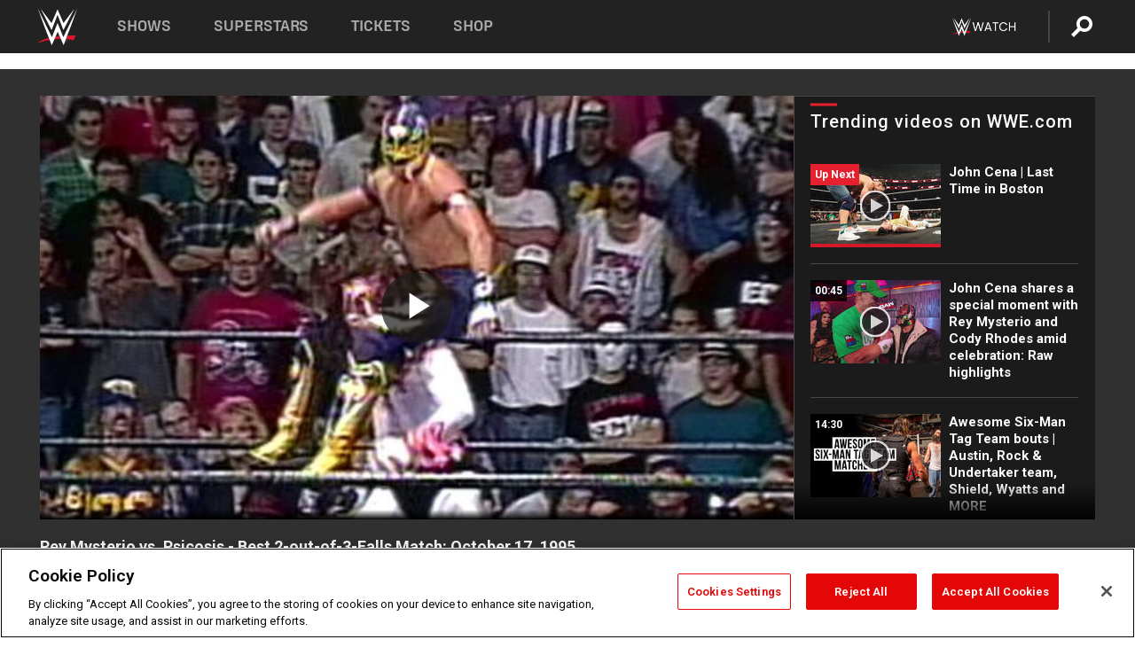

--- FILE ---
content_type: text/html; charset=UTF-8
request_url: https://www.wwe.com/videos/rey-mysterio-vs-psicosis-best-2-out-of-3-falls-match-october-7-1995
body_size: 19897
content:
<!DOCTYPE html>
<html lang="en" dir="ltr" prefix="og: https://ogp.me/ns#">
  <head>
    <meta charset="utf-8" />
<link rel="icon" href="/favicon.ico" type="image/x-icon" />
<meta name="description" content="Extreme high-flyers Rey Mysterio and Psicosis take flight over the guardrail and through a table in a breathtaking 2-out-of-3-Falls Match on October 7, 1995." />
<link rel="shortlink" href="https://www.wwe.com/videos/rey-mysterio-vs-psicosis-best-2-out-of-3-falls-match-october-7-1995" />
<link rel="canonical" href="https://www.wwe.com/videos/rey-mysterio-vs-psicosis-best-2-out-of-3-falls-match-october-7-1995" />
<link rel="image_src" href="https://www.wwe.com/f/styles/wwe_large/public/2019/01/19951017_psicosis_rey--eb1d73083830b7c9bf190167bc43e415.jpg" />
<meta property="og:site_name" content="WWE" />
<meta property="og:type" content="video.tv_show" />
<meta property="og:url" content="https://www.wwe.com/videos/rey-mysterio-vs-psicosis-best-2-out-of-3-falls-match-october-7-1995" />
<meta property="og:title" content="Rey Mysterio vs. Psicosis - Best 2-out-of-3-Falls Match: October 7, 1995" />
<meta property="og:description" content="Extreme high-flyers Rey Mysterio and Psicosis take flight over the guardrail and through a table in a breathtaking 2-out-of-3-Falls Match on October 7, 1995." />
<meta property="og:image" content="https://www.wwe.com/f/styles/og_image/public/2019/01/19951017_psicosis_rey--eb1d73083830b7c9bf190167bc43e415.jpg" />
<meta property="fb:app_id" content="295666513781415" />
<meta name="twitter:card" content="player" />
<meta name="twitter:description" content="Extreme high-flyers Rey Mysterio and Psicosis take flight over the guardrail and through a table in a breathtaking 2-out-of-3-Falls Match on October 7, 1995." />
<meta name="twitter:site" content="@wwe" />
<meta name="twitter:title" content="Rey Mysterio vs. Psicosis - Best 2-out-of-3-Falls Match: October 7, 1995" />
<meta name="twitter:image" content="https://www.wwe.com/f/styles/wwe_large/public/2019/01/19951017_psicosis_rey--eb1d73083830b7c9bf190167bc43e415.jpg" />
<meta name="twitter:app:name:iphone" content="WWE" />
<meta name="twitter:app:id:iphone" content="551798799" />
<meta name="twitter:app:name:ipad" content="WWE" />
<meta name="twitter:app:id:ipad" content="551798799" />
<meta name="twitter:app:name:googleplay" content="WWE" />
<meta name="twitter:app:id:googleplay" content="com.wwe.universe" />
<meta name="twitter:player" content="https://www.wwe.com/twitter-card-player/25063332" />
<meta name="twitter:player:width" content="768" />
<meta name="twitter:player:height" content="432" />
<meta name="twitter:player:stream" content="https://cdn5.wwe.com/wwe/2012/19951017_psicosis_rey/19951017_psicosis_rey_768x432.mp4" />
<meta name="twitter:player:stream:content_type" content="video/mp4" />
<meta name="apple-itunes-app" content="app-id=551798799, affiliate-data=KCBikRHks4I, app-argument=https://www.wwe.com" />
<meta name="Generator" content="Drupal 10 (https://www.drupal.org)" />
<meta name="MobileOptimized" content="width" />
<meta name="HandheldFriendly" content="true" />
<meta name="viewport" content="width=device-width, initial-scale=1, shrink-to-fit=no" />
<script> var googletag = googletag || {};
    googletag.cmd = googletag.cmd || []; </script>
<!-- Google Tag Manager -->
<script>
var ga_dev_acctlist = "qa-www,qa-wwe,integration-,stage,cube,ion,proxy,codeandtheory,jenkins,tyr,kyte,cloud,compute,net,ec2,qa-www-aws";
var ga_devid = "GTM-KMHBSF";
var ga_liveid = "GTM-N7776B";

var wweGTMID = ga_liveid;
var data = ga_dev_acctlist.split(',');
var i = 0;
var l = data.length;
for (; i < l; i++) {
  if (location.hostname.indexOf(data[i]) > -1) {
    wweGTMID = ga_devid;
    break;
  }
}
var wwe_ga_dataLayer = [];
</script>
  <script>
    var Drupal = Drupal || { 'settings': {}, 'behaviors': {}, 'locale': {} };
    if (typeof(Drupal.behaviors.wweAnalytics) != 'undefined') {
      wwe_ga_dataLayer = Drupal.behaviors.wweAnalytics.setBaseData(wwe_ga_dataLayer);
    }
  </script>
  <script>(function(w,d,s,l,i){w[l]=w[l]||[];w[l].push({'gtm.start':new Date().getTime(),event:'gtm.js'});var f=d.getElementsByTagName(s)[0],j=d.createElement(s),dl=l!='dataLayer'?'&l='+l:'';j.async=true;j.src='https://www.googletagmanager.com/gtm.js?id='+i+dl;f.parentNode.insertBefore(j,f);})(window,document,'script','wwe_ga_dataLayer',wweGTMID);</script>
<!-- End Google Tag Manager -->
<noscript><!-- Google Tag Manager (noscript) -->
<iframe src="//www.googletagmanager.com/ns.html?id=GTM-N7776B" height="0" width="0" style="display:none;visibility:hidden"></iframe>
  <!-- End Google Tag Manager (noscript) --></noscript>
<div id="teconsent-holder"><div id='teconsent'></div>
</div>
<script src="https://cdn.cookielaw.org/scripttemplates/otSDKStub.js"  type="text/javascript" charset="UTF-8" data-domain-script="018eed9f-9812-7750-999b-302e8f68d077" data-dLayer-name="wwe_ga_dataLayer" ></script>
<script type="text/javascript">
function OptanonWrapper() { }
</script>
<script type="text/javascript">
document.addEventListener("DOMContentLoaded", function () {
    window.easternDay = new Intl.DateTimeFormat("en-US", {
        timeZone: "America/New_York",
        weekday: "long"
    }).format(new Date());

    window.easternHour = parseInt(new Intl.DateTimeFormat("en-US", {
        timeZone: "America/New_York",
        hour: "numeric",
        hour12: false
    }).format(new Date()));

    window.showaepopup = window.easternHour >= 0 && window.easternHour < 20;

    if (window.location.href.indexOf("ismobile=true") > 0 || localStorage.getItem('isMobile') == 'true') {
        localStorage.setItem('isMobile', true);
        jQuery("li.hamburger").hide();
        jQuery("li.pull-right").hide();
        jQuery("div.pane-distributed-footer").hide();
        jQuery("#mini-panel-header_navigation").css({ "display": "none" });
        jQuery('.wwe-highlights-videos--wrapper').css({ "display": "none" });
        jQuery('.events-header--video').css({ "display": "none" });
        jQuery('.events-header--content').css({ "padding-top": "30px" });
        jQuery("body").attr('style', 'padding-top: 0px !important');
    }
});
</script>
<script>
const hideButtons = () =>
  document.querySelectorAll('.account-button').forEach(el => el.style.display = 'none');

new MutationObserver(hideButtons).observe(document.documentElement, { childList: true, subtree: true });
document.addEventListener('DOMContentLoaded', hideButtons);
</script>
<style type="text/css">
@media screen AND ( max-width:800px )  { .wwe-page-header--title { font-size: 5.5vw !important; } }
span[class^="wwe-shows-hub--show-network__netflix"] {  width:4em; top: 6px; left: 8px; }
</style>
<script>
(function () {

  var ALLOWED_DOMAINS = ['www.wwe.com'];

  function isAllowedHost(host) {
    host = String(host || '').toLowerCase();
    for (var i = 0; i < ALLOWED_DOMAINS.length; i++) {
      var d = String(ALLOWED_DOMAINS[i] || '').toLowerCase();
      if (!d) continue;
      if (host === d) return true;
      if (host.length > d.length && host.slice(-d.length - 1) === '.' + d) return true;
    }
    return false;
  }

  if (!isAllowedHost(window.location.hostname)) {
    return; 
  }

  function normalizeText(s) {

    return String(s || '')
      .replace(/\u00a0/g, ' ')
      .replace(/\s+/g, ' ')
      .replace(/^\s+|\s+$/g, '')
      .toUpperCase();
  }

  function adjustVendorLinks() {
    var anchors = document.querySelectorAll('a[href]');
    for (var i = 0; i < anchors.length; i++) {
      var a = anchors[i];
      var txt = normalizeText(a.textContent || a.innerText);

      if (txt === 'SIGN UP FOR PEACOCK') {
        if (a.parentNode) a.parentNode.removeChild(a);
        continue;
      }

      var raw = (a.getAttribute('href') || '').toLowerCase();
      var abs = (a.href || '').toLowerCase();
      if (raw.indexOf('peacocktv.com') !== -1 || abs.indexOf('peacocktv.com') !== -1) {
        var textNode = document.createTextNode(a.textContent || a.innerText || '');
        if (a.parentNode) a.parentNode.replaceChild(textNode, a);
      }
    }
  }

  if (document.readyState === 'loading') {
    document.addEventListener('DOMContentLoaded', adjustVendorLinks);
  } else {
    adjustVendorLinks();
  }
})();
</script>
<script type="text/javascript">
window.addEventListener('scroll', function() {
    document.querySelectorAll('.wwe-breaker--wrapper:not(.pageview-process)').forEach(div => {
        rect = div.getBoundingClientRect();
        windowHeight = window.innerHeight;
        if (rect.top <= (windowHeight / 2)-100 && rect.bottom >= (windowHeight / 2)-100) {
          div.classList.add('pageview-process');
          Drupal.behaviors.wweAnalytics.trackVirtualPageView(location.pathname, document.title);
        }
        
    });
});
</script>
<meta http-equiv="x-ua-compatible" content="ie=edge" />
<script src="https://player.wwe.com/release/v1.7.5/Player.js" type="text/javascript"></script>
<script src="https://imasdk.googleapis.com/js/sdkloader/ima3.js" type="text/javascript"></script>
<script src="https://imasdk.googleapis.com/js/sdkloader/ima3_dai.js" type="text/javascript"></script>
<script>window.a2a_config=window.a2a_config||{};a2a_config.callbacks=[];a2a_config.overlays=[];a2a_config.templates={};var a2a_config = a2a_config || {};
a2a_config.onclick = false;
a2a_config.icon_color = "#000";

a2a_config.exclude_services = [
      'amazon_wish_list', 'aol_mail', 'balatarin', 'bibsonomy', 'blogger', 'blogmarks', 'bluesky', 'bookmarks_fr', 'box_net', 'buffer', 'copy_link', 'diary_ru', 'diaspora', 'digg', 'diigo', 'douban', 'draugiem', 'evernote', 'facebook', 'fark', 'flipboard', 'folkd', 'gmail', 'google_classroom', 'google_translate', 'hacker_news', 'hatena', 'houzz', 'instapaper', 'kakao', 'known', 'line', 'linkedin', 'livejournal', 'mail_ru', 'mastodon', 'mendeley', 'meneame', 'message', 'messenger', 'mewe', 'micro_blog', 'mix', 'mixi', 'myspace', 'odnoklassniki', 'outlook_com', 'papaly', 'pinboard', 'plurk', 'pocket', 'print', 'printfriendly', 'pusha', 'push_to_kindle', 'qzone', 'raindrop_io', 'reddit', 'rediff_mypage', 'refind', 'sina_weibo', 'sitejot', 'skype', 'slashdot', 'snapchat', 'stocktwits', 'svejo', 'symbaloo_bookmarks', 'teams', 'telegram', 'threads', 'threema', 'trello', 'twiddla', 'twitter', 'typepad', 'viber', 'vk', 'wechat', 'whatsapp', 'wordpress', 'wykop', 'xing', 'yahoo_mail', 'yummly', 'facebook_messenger', 'google_plus', 'float', 'google_gmail' ,'typepad_post','rediff','kindle_it','microsoft_teams','sms','x'];</script>
<style>.a2apage_wide.a2a_wide .a2a_more {
      display: none;
    }
#a2apage_dropdown #a2apage_mini_services a.a2a_i::after {
      content: none;
    }
#a2apage_dropdown #a2apage_mini_services a.a2a_i, i.a2a_i {
border : none !important;;

}
#a2apage_dropdown {
      background-color: #000 !important;
}
#a2apage_dropdown #a2apage_mini_services .a2a_i {
      display: inline-block;
      width: 32px  !important;
      height: 32px  !important;
      overflow: hidden  !important;
    }
#a2apage_dropdown #a2apage_mini_services .a2a_i span {
      display: block;
      width: 100%  !important;
      height: 100%  !important;
    }
#a2apage_dropdown #a2apage_mini_services .a2a_i svg {
      width: 100%  !important;
      height: 100%  !important;
    }
 #a2apage_dropdown #a2apage_mini_services .a2a_i span::after {
      display: none !important;
    }

    .a2a_button_pinterest,
    .a2a_button_twitter,
    .a2a_button_tumblr {
      background-color: gray !important;
      color: gray !important;
      filter: grayscale(100%) !important;
      width: 32px;
      height: 32px;
    }
    .a2a_button_facebook::before,
    .a2a_button_pinterest::before,
    .a2a_button_twitter::before,
    .a2a_button_tumblr::before {
      content: "" !important;
    }
.a2a_floating_style {
    background-color: #f0f0f0; /* Example background color */
    border: 1px solid #ddd; /* Optional border styling */
}

.a2a_floating_style .a2a_button {
    background-color: #ff6347; /* Example button color */
    color: white; /* Text color for the buttons */
}

.a2a_floating_style .a2a_button:hover {
    background-color: #ff4500; /* Hover effect color */
}

//* Main social buttons */
.a2a_button_facebook, .a2a_button_x {
  display: inline-block;
  margin-right: 0px;
  background-size: contain;
  width: 34px;
  height: 24px;
}

/* Custom tooltip container */
.custom-tooltip {
  position: relative;
  display: inline-block;
  padding-left:10px;
}

/* Tooltip text (hidden by default) */
.tooltiptext {
  display: none;
  position: absolute;
  background-color: #fff;
  border: 1px solid #ccc;
  box-shadow: 0 0 10px rgba(0,0,0,0.1);
  margin-top: 10px;
  padding: 10px;
  list-style: none;
  z-index: 1000;
}

/* Tooltip items */
.tooltiptext li {
  margin-bottom: 5px;
}

.tooltiptext li:last-child {
  margin-bottom: 0;
}

/* Toggle button */
.icon-svg.social-menu-toggle {
  cursor: pointer;
  display: inline-block;
  vertical-align: middle;
}

.icon-svg.social-menu-toggle svg {
  fill: #000;
  width: 24px;
  height: 24px;
}

/* Adjustments to tooltip appearance */
.tooltiptext a {
  display: inline-block;
  width: 24px;
  height: 24px;
  background-size: contain;
  background-repeat: no-repeat;
}</style>

    <title>Rey Mysterio vs. Psicosis - Best 2-out-of-3-Falls Match: October 17, 1995 | WWE</title>
    <link rel="stylesheet" media="all" href="/f/css/css_gUZkXxPgEuL4vVGKZ37wTubS75hgYi2qmg6pxtN3X6U.css?delta=0&amp;language=en&amp;theme=wwe_theme&amp;include=[base64]" />
<link rel="stylesheet" media="all" href="https://player.wwe.com/release/v1.7.5/Player.css" />
<link rel="stylesheet" media="all" href="/f/css/css_Z02tALMIBkAfVNCRU2r9ss5PQCGH7SHltt1Ohgn4ojU.css?delta=2&amp;language=en&amp;theme=wwe_theme&amp;include=[base64]" />
<link rel="stylesheet" media="all" href="//use.fontawesome.com/releases/v5.13.0/css/all.css" />
<link rel="stylesheet" media="all" href="/f/css/css_H3j0OkD0OhiQswOLlrMc5PT9QpKcdTx2ObiRIXsdl3Q.css?delta=4&amp;language=en&amp;theme=wwe_theme&amp;include=[base64]" />

    
  </head>
  <body class="exclude-node-title layout-no-sidebars page-node-25063332 path-node node--type-video">
    <a href="#main-content" class="visually-hidden-focusable" aria-label="main-content">
      Skip to main content
    </a>
    
      <div class="dialog-off-canvas-main-canvas" data-off-canvas-main-canvas>
            
  <div id="page-wrapper">
    <div id="page">
          <header id="header" class="header" role="banner" aria-label="Site header">
                                        <nav class="navbar navbar-dark bg-primary navbar-expand-lg" id="navbar-main" aria-label="main-navigation">
                                      <a href="/" title="Home" rel="home" class="navbar-brand">
              <img src="/themes/custom/wwe_theme/logo.svg" alt="Home" class="img-fluid d-inline-block align-top" />
            
    </a>
    

                                  <button class="navbar-toggler collapsed" type="button" data-bs-toggle="collapse" data-bs-target="#CollapsingNavbar" aria-controls="CollapsingNavbar" aria-expanded="false" aria-label="Toggle navigation"><span class="navbar-toggler-icon"></span></button>
                  <div class="collapse navbar-collapse justify-content-end" id="CollapsingNavbar">
                                          <nav role="navigation" aria-labelledby="block-wwe-theme-main-menu-menu" id="block-wwe-theme-main-menu" class="block block-menu navigation menu--main">
            
  <h2 class="visually-hidden" id="block-wwe-theme-main-menu-menu">Main navigation</h2>
  

        
              <ul class="clearfix nav navbar-nav" data-component-id="bootstrap_barrio:menu_main">
                    <li class="nav-item">
                          <a href="/shows" class="nav-link nav-link--shows" data-drupal-link-system-path="node/50000001">Shows</a>
              </li>
                <li class="nav-item">
                          <a href="/superstars" class="nav-link nav-link--superstars" data-drupal-link-system-path="node/50000002">Superstars</a>
              </li>
                <li class="nav-item">
                          <a href="/events" class="nav-link nav-link--events" data-drupal-link-system-path="node/50000003">Tickets</a>
              </li>
                <li class="nav-item">
                          <a href="https://shop.wwe.com/en/?_s=bm-HP-WWEcom-Shop-Main_Nav-2022" class="nav-link nav-link-https--shopwwecom-en--sbm-hp-wwecom-shop-main-nav-2022">Shop</a>
              </li>
        </ul>
  



  </nav>
<div id="block-wwe-theme-mainmenuaccountblock" class="block block-wwe-global-panes block-main-menu-account-block">
  
    
      <div class="content">
          <nav class="wwe-header-navigation">
        <div class="desktop-menu">
            <div class="pull-right wwe-geo-group">
                                                                        <div class="network-promo-component network-promo-button element-invisible wwe-geo-element" data-countries="ao,at,be,bj,bw,bf,bi,cv,kh,cm,cf,km,cg,ci,cd,gq,er,sz,et,fr,gf,pf,tf,ga,gm,de,gh,gn,gw,va,it,jp,ke,kr,ls,lr,li,lu,mg,mw,ml,mu,yt,mz,na,nc,ne,ng,ph,re,rw,sh,mf,pm,sm,st,sn,sc,sl,za,ch,tz,tg,ug,wf,zm,zw" data-include="in" data-color="#D0021B" tabindex="0">
                        <img src="/f/styles/scaleto240with/public/all/2022/09/nav-Network-WWENetwork%402x--27641c123206feea4d9cfe8b2fa1406e.png" alt="Watch on WWE Network" title="Watch on WWE Network" class="network-logo">
                        <div class="network-promo">
                                        <p>Watch every Premium Live Event and get unlimited access to WWE&#039;s premium content - available to you anywhere, anytime, on any device.</p>
                        <a class="wwe-button button-default" href="https://www.wwe.com/wwenetwork?utm_source=wwecom&amp;utm_medium=nav&amp;utm_campaign=evergreen" target="_blank">Go to WWE Network</a>
            </div>
        </div>
    
                                                        <div class="network-promo-component network-promo-button element-invisible wwe-geo-element" data-countries="zz" data-include="ex" data-color="" tabindex="0">
                        <img src="/f/styles/scaleto240with/public/all/2025/01/netflixWWE_192x48--ab18e68e7aa037bceceac17f0fbe4bcd.png" alt="" title="" class="network-logo">
                        <div class="network-promo">
                                        <p>Watch every Premium Live Event and enjoy some of your favorite WWE content on Netflix</p>
                        <a class="wwe-button button-default" href="https://www.netflix.com/title/81788927" target="_blank">Go to Netflix</a>
            </div>
        </div>
    
                                                        <div class="network-promo-component network-promo-button element-invisible wwe-geo-element" data-countries="zz" data-include="in" data-color="#c48942 " tabindex="0">
                        <img src="/f/styles/scaleto240with/public/all/2023/01/nav-network-WatchOnSonyLiv-CTA-183x48--760f6aa68e476bb3003fc045c38705a0.png" alt="Watch on Sony LIV " title="Watch on Sony LIV " class="network-logo">
                        <div class="network-promo">
                                        <p>Visit Sony LIV to sign in or sign up and enjoy WWE&#039;s premium content. </p>
                        <a class="wwe-button button-default" href="https://www.sonyliv.com/signin?utm_source=wwe&amp;utm_medium=referral&amp;utm_campaign=wwe_acq&amp;utm_term=go_to_sonyliv" target="_blank">Go to Sony LIV </a>
            </div>
        </div>
    
                                                        <div class="network-promo-component network-promo-button element-invisible wwe-geo-element" data-countries="zzz" data-include="in" data-color="#0181C4" tabindex="0">
                        <img src="/f/styles/scaleto240with/public/all/2023/01/nav-Network-Flow-CTA--f8b50f2dde73e4e7e185be36eeb510e5.png" alt="Flow" title="Flow" class="network-logo">
                        <div class="network-promo">
                                        <p>Watch WrestleMania and other WWE Premium Live Events on Flow.</p>
                        <a class="wwe-button button-default" href="https://www.flowsports.co" target="_blank">Go to Flow</a>
            </div>
        </div>
    
                                                        <div class="network-promo-component network-promo-button element-invisible wwe-geo-element" data-countries="us,as,gu,mp,pr,vi,um" data-include="in" data-color="red" tabindex="0">
                        <img src="/f/styles/scaleto240with/public/2025/09/watch-wwe-flat-horizontal-white-220x46.png" alt="How to Watch" title="How to Watch" class="network-logo">
                        <div class="network-promo">
                                        <p>Learn how to access and stream WWE content online, including every WWE Premium Live Event, your favorite shows, historical and recent, and even watch Raw live. </p>
                        <a class="wwe-button button-default" href="https://wwenetwork.com" target="_blank">Learn More</a>
            </div>
        </div>
    
                                                    <div class="vertical-break"></div>
                <div class="account-button"></div>
                <span class="search">
                    <a href="/search">
                        <img class="icon" title="Search icon" alt="If you hit on this search icon then you will be redirected to https://watch.wwe.com/search" src="/modules/custom/wwe_global_panes/assets/img/search-thicc.svg">
                    </a>
                </span>
            </div>
        </div>

                    <ul class='mobile-menu wwe-geo-group'>
                                                <li class="element-invisible wwe-geo-element network-promo-component" data-countries="ao,at,be,bj,bw,bf,bi,cv,kh,cm,cf,km,cg,ci,cd,gq,er,sz,et,fr,gf,pf,tf,ga,gm,de,gh,gn,gw,va,it,jp,ke,kr,ls,lr,li,lu,mg,mw,ml,mu,yt,mz,na,nc,ne,ng,ph,re,rw,sh,mf,pm,sm,st,sn,sc,sl,za,ch,tz,tg,ug,wf,zm,zw" data-include="in" data-color="#D0021B">
            <div class="mobile-network-promo">
                <div class="mobile-network-promo_image">
                                            <img src="/f/styles/scaleto240with/public/all/2022/09/nav-Network-WWENetwork%402x--27641c123206feea4d9cfe8b2fa1406e.png" height="24" alt="Watch on WWE Network" title="Watch on WWE Network">
                                                        </div>
                                    <div class="mobile-network-promo_text">Watch every Premium Live Event and get unlimited access to WWE&#039;s premium content - available to you anywhere, anytime, on any device.</div>
                                <a class="wwe-button button-promo button-default" href="https://www.wwe.com/wwenetwork?utm_source=wwecom&amp;utm_medium=nav&amp;utm_campaign=evergreen" target="_blank">Go to WWE Network</a>
            </div>
        </li>
    
                                                <li class="element-invisible wwe-geo-element network-promo-component" data-countries="zz" data-include="ex" data-color="">
            <div class="mobile-network-promo">
                <div class="mobile-network-promo_image">
                                            <img src="/f/styles/scaleto240with/public/all/2025/01/netflixWWE_192x48--ab18e68e7aa037bceceac17f0fbe4bcd.png" height="24" alt="" title="">
                                                        </div>
                                    <div class="mobile-network-promo_text">Watch every Premium Live Event and enjoy some of your favorite WWE content on Netflix</div>
                                <a class="wwe-button button-promo button-default" href="https://www.netflix.com/title/81788927" target="_blank">Go to Netflix</a>
            </div>
        </li>
    
                                                <li class="element-invisible wwe-geo-element network-promo-component" data-countries="zz" data-include="in" data-color="#c48942 ">
            <div class="mobile-network-promo">
                <div class="mobile-network-promo_image">
                                            <img src="/f/styles/scaleto240with/public/all/2023/01/nav-network-WatchOnSonyLiv-CTA-183x48--760f6aa68e476bb3003fc045c38705a0.png" height="24" alt="Watch on Sony LIV " title="Watch on Sony LIV ">
                                                        </div>
                                    <div class="mobile-network-promo_text">Visit Sony LIV to sign in or sign up and enjoy WWE&#039;s premium content. </div>
                                <a class="wwe-button button-promo button-default" href="https://www.sonyliv.com/signin?utm_source=wwe&amp;utm_medium=referral&amp;utm_campaign=wwe_acq&amp;utm_term=go_to_sonyliv" target="_blank">Go to Sony LIV </a>
            </div>
        </li>
    
                                                <li class="element-invisible wwe-geo-element network-promo-component" data-countries="zzz" data-include="in" data-color="#0181C4">
            <div class="mobile-network-promo">
                <div class="mobile-network-promo_image">
                                            <img src="/f/styles/scaleto240with/public/all/2023/01/nav-Network-Flow-CTA--f8b50f2dde73e4e7e185be36eeb510e5.png" height="24" alt="Flow" title="Flow">
                                                        </div>
                                    <div class="mobile-network-promo_text">Watch WrestleMania and other WWE Premium Live Events on Flow.</div>
                                <a class="wwe-button button-promo button-default" href="https://www.flowsports.co" target="_blank">Go to Flow</a>
            </div>
        </li>
    
                                                <li class="element-invisible wwe-geo-element network-promo-component" data-countries="us,as,gu,mp,pr,vi,um" data-include="in" data-color="red">
            <div class="mobile-network-promo">
                <div class="mobile-network-promo_image">
                                            <img src="/f/styles/scaleto240with/public/2025/09/watch-wwe-flat-horizontal-white-220x46.png" height="24" alt="How to Watch" title="How to Watch">
                                                        </div>
                                    <div class="mobile-network-promo_text">Learn how to access and stream WWE content online, including every WWE Premium Live Event, your favorite shows, historical and recent, and even watch Raw live. </div>
                                <a class="wwe-button button-promo button-default" href="https://wwenetwork.com" target="_blank">Learn More</a>
            </div>
        </li>
    
                            </ul>
            <div class="mobile-menu-underlay"></div>
            </nav>
    </div>
  </div>


                                                          </div>
                                                          </nav>
                        </header>
                  <div class="highlighted">
          <aside class="container-fluid section clearfix" role="complementary">
              <div data-drupal-messages-fallback class="hidden"></div>


          </aside>
        </div>
                  <div id="main-wrapper" class="layout-main-wrapper clearfix">
                  <div id="main" class="container-fluid">
            
            <div class="row row-offcanvas row-offcanvas-left clearfix">
                                  <main class="main-content col" id="content" role="main" >
                  <section class="section">
                                    <a href="#main-content" id="main-content" aria-label="main-content" tabindex="-1"></a>
                      <div id="block-wwe-theme-page-title" class="block block-core block-page-title-block">
  
    
      <div class="content">
      
  <h1 class="hidden title"><span class="field field--name-title field--type-string field--label-hidden">Rey Mysterio vs. Psicosis - Best 2-out-of-3-Falls Match: October 17, 1995</span>
</h1>


    </div>
  </div>
<div id="block-wwe-theme-content" class="block block-system block-system-main-block">
  
    
      <div class="content">
      <div class="l-page l-frame-wrap l-hybrid-col-frame hybrid-col-frame" id="page">
  <div class="l-hybrid-col-frame_breaker-wrap hybrid-col-frame_breaker-wrap">
    <div class="l-hybrid-col-frame_breaker hybrid-col-frame_breaker">
      <div data-wname="video_playlists_pane" data-pos="0" class="panel-pane pane-video-playlists-pane">
        <section class="vlp">
                    <section class="wwe-videobox">
            <div class="wwe-videobox--videoarea">
             <div id="wwe-videobox--videoarea"></div>
            </div>
              <div class="wwe-videobox--cap">
                <div class="clearfix">
                  <div class="wwe-videobox--toggles">
                    <button class="description-toggle" aria-label="Show video description"></button>
                    <button class="video-share-toggle" aria-label="Open share options"></button>
                  </div>
                  <div class="wwe-videobox--copy">
                    <h1 class="wwe-videobox--cap--title"></h1>
                    <p class="wwe-videobox--cap--description"></p>
                    <div class="wwe-mobile--sponsors">
                      <div class="wwe-sponsored--track"></div>
                    </div>
                  </div>
                </div>
              </div>

            <!-- Playlist Section -->

            <aside class="wwe-videobox--playlist clearfix vlp-pre-play" style="border-left: 1px solid #474747;width: 340px;height: 100%;position: absolute;right: 0;top: 0;">
              <div class="wwe-videobox--playlist--title-container">
                <div class="wwe-videobox--playlist--title">
                  <svg width="90" height="5" viewBox="60 0 3 5">
                    <line x1="0" y1="3" x2="90" y2="3" stroke-width="3" />
                  </svg>
                  <h3 class="wwe-videobox--playlist--title-copy"></h3>
                </div>
                <div class="comments-tab">
                  <svg version="1.0" xmlns="http://www.w3.org/2000/svg"
                       width="29.000000pt" height="25.000000pt" viewBox="0 0 29.000000 25.000000"
                       preserveAspectRatio="xMidYMid meet">
                    <g transform="translate(0.000000,25.000000) scale(0.100000,-0.100000)"
                       fill="#000000" stroke="none">
                      <path d="M7 244 c-4 -4 -7 -49 -7 -101 l0 -93 78 0 c71 0 81 -2 102 -25 l24
-25 26 25 c14 14 34 25 43 25 16 0 17 11 15 98 l-3 97 -136 3 c-74 1 -138 -1
-142 -4z"/>
                    </g>
                  </svg>
                  <div class="comments-count">
                    <fb:comments-count href="">0</fb:comments-count>
                  </div>
                </div>
              </div>
              <div class="wwe-videobox--playlist--items"></div>
            </aside>
          </section>
          
          <div class="wwe-footer vlp-pre-play">
            <div class="wwe-footer--sponsors">
              <div class="wwe-sponsored--track">
              
              </div>
            </div>
            <div class="wwe-footer--comments">
              <a href="#fbcomments" id="fb-comments-link" class="wwe-footer--comments--icon">
                <div class="wwe-video-landing--comments-icon">
                  <svg version="1.0" xmlns="http://www.w3.org/2000/svg"
                       width="29.000000pt" height="25.000000pt" viewBox="0 0 29.000000 25.000000"
                       preserveAspectRatio="xMidYMid meet">
                    <g transform="translate(0.000000,25.000000) scale(0.100000,-0.100000)"
                       fill="#000000" stroke="none">
                      <path d="M7 244 c-4 -4 -7 -49 -7 -101 l0 -93 78 0 c71 0 81 -2 102 -25 l24
-25 26 25 c14 14 34 25 43 25 16 0 17 11 15 98 l-3 97 -136 3 c-74 1 -138 -1
-142 -4z"/>
                    </g>
                  </svg>
                </div>
                <div class="wwe-footer--comments--icon--count">
                  <fb:comments-count href="">0</fb:comments-count>
                </div>
                <span class="comments-label">Comments</span>
              </a>
            </div>
          </div>
        </section>

        <!-- related content Section -->

          <section class="wwe-vlanding vlp-pre-play">
            
          
        </section>
      </div>
    </div>
  </div><!-- end l-hybrid-col-frame_breaker -->

  <div class="l-hybrid-col-frame_col-wrap hybrid-col-frame_col-wrap">

    <div class="l-hybrid-col-frame_left hybrid-col-frame_left">
      <div data-wname="wwe_fb_comments" data-pos="0" class="panel-pane pane-wwe-fb-comments">
        <div class="fb-comments fb_iframe_widget" data-href="" data-numposts="10"></div>
      </div>
    </div><!-- end l-hybrid-col-frame_main -->
  
    <div class="l-hybrid-col-frame_rail-wrap hybrid-col-frame_rail-wrap">
      <div class="l-hybrid-col-frame_rail hybrid-col-frame_rail frame-rail-5">
        <div data-wname="ads_rail_pane" data-pos="0" class="panel-pane pane-ads-rail-pane">
          <div class="wwe-ad--rail wwe-ad--rail-1">
            <!-- <div id="wwe-ad-rail-8690060820"></div> -->
          </div>
        </div>
      </div><!-- end l-hybrid-col-frame_rail -->
    </div><!-- end l-hybrid-col-frame_rail-wrap -->
  
  </div><!-- end l-hybrid-col-frame_col-wrap -->
  
  <div class="l-hybrid-col-frame_bottom hybrid-col-frame_bottom">
    <div data-wname="distributed_footer" data-pos="0" class="panel-pane pane-distributed-footer">
  
      <!-- footer here -->
  
      
  
      <div class="wwe-breaker-ad wwe-ad--rail wwe-breaker-ad--distributed-footer">
      </div>
    </div>
  </div>
  
    </div>
  </div>


                  </section>
                </main>
                                        </div>
          </div>
              </div>
                <footer class="site-footer" aria-label="footer-navigation">
                  <div class="container-fluid">
                                      <div class="site-footer__bottom">
                  <section class="row region region-footer-fifth">
    <nav role="navigation" aria-labelledby="block-wwe-theme-footer-menu" id="block-wwe-theme-footer" class="block block-menu navigation menu--footer">
            
  <h2 class="visually-hidden" id="block-wwe-theme-footer-menu">Footer</h2>
  

        
              <ul class="clearfix nav flex-row" data-component-id="bootstrap_barrio:menu_columns">
                    <li class="nav-item menu-item--expanded">
                <span class="nav-link nav-link-">Corporate</span>
                                <ul class="flex-column">
                    <li class="nav-item">
                <a href="https://corporate.wwe.com/" class="nav-link nav-link-https--corporatewwecom-">Corporate</a>
              </li>
                <li class="nav-item">
                <a href="https://corporate.wwe.com/careers" class="nav-link nav-link-https--corporatewwecom-careers">Careers</a>
              </li>
                <li class="nav-item">
                <a href="https://corporate.wwe.com/impact" class="nav-link nav-link-https--corporatewwecom-impact">Impact</a>
              </li>
                <li class="nav-item">
                <a href="/main-help/contact-us" class="nav-link nav-link--main-help-contact-us" data-drupal-link-system-path="node/35000506">Contact</a>
              </li>
        </ul>
  
              </li>
                <li class="nav-item menu-item--expanded">
                <span class="nav-link nav-link-">WWE.com </span>
                                <ul class="flex-column">
                    <li class="nav-item">
                <a href="/news" class="nav-link nav-link--news" data-drupal-link-system-path="node/50000005">WWE News</a>
              </li>
                <li class="nav-item">
                <a href="/videos" class="nav-link nav-link--videos" data-drupal-link-system-path="node/50000007">WWE Videos</a>
              </li>
                <li class="nav-item">
                <a href="/photos" class="nav-link nav-link--photos" data-drupal-link-system-path="node/50000006">WWE Photos</a>
              </li>
                <li class="nav-item">
                <a href="https://onlocationexp.com/wwe?utm_source=wwe.com&amp;utm_medium=referral&amp;utm_campaign=wwe-footer" class="nav-link nav-link-https--onlocationexpcom-wweutm-sourcewwecomutm-mediumreferralutm-campaignwwe-footer">Priority Pass</a>
              </li>
        </ul>
  
              </li>
                <li class="nav-item menu-item--expanded">
                <span class="nav-link nav-link-">About</span>
                                <ul class="flex-column">
                    <li class="nav-item">
                <a href="/page/privacy-policy" class="nav-link nav-link--page-privacy-policy" data-drupal-link-system-path="node/35000502">Privacy Policy</a>
              </li>
                <li class="nav-item">
                <a href="/page/copyright" class="nav-link nav-link--page-copyright" data-drupal-link-system-path="node/35000505">Copyright</a>
              </li>
                <li class="nav-item">
                <a href="/page/terms-and-conditions" class="nav-link nav-link--page-terms-and-conditions" data-drupal-link-system-path="node/35000507">Terms of Use</a>
              </li>
                <li class="nav-item">
                <a href="" class="nav-link nav-link-">Your Privacy Choices</a>
              </li>
        </ul>
  
              </li>
                <li class="nav-item menu-item--expanded">
                <span class="nav-link nav-link-">Help </span>
                                <ul class="flex-column">
                    <li class="nav-item">
                <a href="/page/security-policy" class="nav-link nav-link--page-security-policy" data-drupal-link-system-path="node/40002086">Security</a>
              </li>
                <li class="nav-item">
                <a href="https://help.wwe.com/" class="nav-link nav-link-https--helpwwecom-">Help Center</a>
              </li>
                <li class="nav-item">
                <a href="/page/cookie-policy" class="nav-link nav-link--page-cookie-policy" data-drupal-link-system-path="node/40017960">Cookie Policy</a>
              </li>
                <li class="nav-item">
                <a href="https://help.wwe.com/Answer/Detail/18?utm_source=dotcom&amp;utm_medium=web&amp;utm_campaign=closed_captions&amp;utm_content=footer_link" class="nav-link nav-link-https--helpwwecom-answer-detail-18utm-sourcedotcomutm-mediumwebutm-campaignclosed-captionsutm-contentfooter-link">Closed Captions</a>
              </li>
        </ul>
  
              </li>
                <li class="nav-item menu-item--expanded">
                <span class="nav-link nav-link-">Global Sites </span>
                                <ul class="flex-column">
                    <li class="nav-item">
                <a href="https://arabic.wwe.com/" class="nav-link nav-link-https--arabicwwecom-">Arabic</a>
              </li>
        </ul>
  
              </li>
        </ul>
  



  </nav>
<div class="views-element-container block block-views block-views-blockfooter-section-block-1" id="block-wwe-theme-views-block-footer-section-block-1">
  
    
      <div class="content">
      <div><div class="view view-footer-section view-id-footer_section view-display-id-block_1 js-view-dom-id-c700cd35e53b639cb885f4159c1a4051d6a66cca97e9e5e76ab4a80ae5d84efd">
  
    
      
      <div class="view-content row">
      
    <div>
    <div>
                      <div class="views-row"><div class="views-field views-field-nothing"><span class="field-content"><div class="footer-logo">
      <img src="/themes/custom/wwe_theme/logo.svg" alt="WWE Logo">
    </div></span></div></div>
            </div>
    </div>
  

    </div>
  
          </div>
</div>

    </div>
  </div>

  </section>

              </div>
                      </div>
              </footer>
          </div>
  </div>
  
  </div>

    
    <script type="application/json" data-drupal-selector="drupal-settings-json">{"path":{"baseUrl":"\/","pathPrefix":"","currentPath":"node\/25063332","currentPathIsAdmin":false,"isFront":false,"currentLanguage":"en"},"pluralDelimiter":"\u0003","suppressDeprecationErrors":true,"WWEVideoLanding":{"initialVideoId":"25063332","initialVideo":{"sponsors":"","numSponsors":false,"title":"Trending videos on WWE.com","playlist":[{"image":"\/f\/styles\/wwe_16_9_s\/public\/2019\/01\/19951017_psicosis_rey--eb1d73083830b7c9bf190167bc43e415.jpg","image_uri":"public:\/\/\/2019\/01\/19951017_psicosis_rey--eb1d73083830b7c9bf190167bc43e415.jpg","file":"\/\/vod.wwe.com\/vod\/2012\/,720,540,432,360,288,\/19951017_psicosis_rey.m3u8","fid":"40314347","title":"Rey Mysterio vs. Psicosis - Best 2-out-of-3-Falls Match: October 17, 1995","nid":25063332,"description":"Extreme high-flyers Rey Mysterio and Psicosis take flight over the guardrail and through a table in a breathtaking 2-out-of-3-Falls Match on October 7, 1995.","vms_id":16418,"wwe_network":false,"link_url":null,"featured_link":{"#theme":"playlist_item","#title":"Rey Mysterio vs. Psicosis - Best 2-out-of-3-Falls Match: October 17, 1995","#image":"\/f\/styles\/wwe_16_9_s\/public\/2019\/01\/19951017_psicosis_rey--eb1d73083830b7c9bf190167bc43e415.jpg","#video_preview_image":"public:\/\/\/2019\/01\/19951017_psicosis_rey--eb1d73083830b7c9bf190167bc43e415.jpg","#file_path":"\/\/vod.wwe.com\/vod\/2012\/,720,540,432,360,288,\/19951017_psicosis_rey.m3u8","#nid":25063332,"#link_classes":"wwe-related-media--item wwe-video-explorer-event js-video--btn js-track video-play-large wwe-display-duration","#duration":"04:37","#playlist_id":0,"#link":"\u003Ca href=\u0022\/videos\/rey-mysterio-vs-psicosis-best-2-out-of-3-falls-match-october-7-1995\u0022\u003ERey Mysterio vs. Psicosis - Best 2-out-of-3-Falls Match: October 17, 1995\u003C\/a\u003E","#is_network_video":false,"#network_video_class":""},"ads_disabled":0,"sponsors":[],"path":"\/videos\/rey-mysterio-vs-psicosis-best-2-out-of-3-falls-match-october-7-1995","abs_path":"https:\/\/www.wwe.com\/videos\/rey-mysterio-vs-psicosis-best-2-out-of-3-falls-match-october-7-1995","network_logged_in_cta":"","show_name":"ECW Hardcore TV","episode_name":"","countries":[],"country_logic":"","mediaid":"1iumPbDv","tracks":[{"file":"https:\/\/cdn1.wwe.com\/hd_video1\/wwe\/2012\/19951017_psicosis_rey\/19951017_psicosis_rey.vtt","kind":"thumbnails"}],"playlist_offset":0,"playlist_nid":0,"backfilled":false,"parent_playlist_nid":0,"playlist_title":"Trending videos on WWE.com","playlist_short_headline":"Trending videos on WWE.com","playlist_video_strip_headline":"Trending videos on WWE.com","video_offset":0,"picture":"  \u003Cimg srcset=\u0022\/f\/styles\/wwe_16_9_highlight_l\/public\/2019\/01\/19951017_psicosis_rey--eb1d73083830b7c9bf190167bc43e415.jpg 1x\u0022 width=\u0022167\u0022 height=\u002294\u0022 alt=\u0022WWE Photo\u0022 src=\u0022\/f\/styles\/wwe_16_9_highlight_l\/public\/2019\/01\/19951017_psicosis_rey--eb1d73083830b7c9bf190167bc43e415.jpg\u0022 title=\u0022WWE Photo\u0022 loading=\u0022lazy\u0022 \/\u003E\n "}]},"takeoverBg":"\/a\/i\/fpo\/premier-raw-bg.jpg","DeferredJs":[],"initialPlaylist":{"sponsors":"","numSponsors":false,"title":"Trending videos on WWE.com","playlist":[{"image":"\/f\/styles\/wwe_16_9_s\/public\/2019\/01\/19951017_psicosis_rey--eb1d73083830b7c9bf190167bc43e415.jpg","image_uri":"public:\/\/\/2019\/01\/19951017_psicosis_rey--eb1d73083830b7c9bf190167bc43e415.jpg","file":"\/\/vod.wwe.com\/vod\/2012\/,720,540,432,360,288,\/19951017_psicosis_rey.m3u8","fid":"40314347","title":"Rey Mysterio vs. Psicosis - Best 2-out-of-3-Falls Match: October 17, 1995","nid":25063332,"description":"Extreme high-flyers Rey Mysterio and Psicosis take flight over the guardrail and through a table in a breathtaking 2-out-of-3-Falls Match on October 7, 1995.","vms_id":16418,"wwe_network":false,"link_url":null,"featured_link":{"#theme":"playlist_item","#title":"Rey Mysterio vs. Psicosis - Best 2-out-of-3-Falls Match: October 17, 1995","#image":"\/f\/styles\/wwe_16_9_s\/public\/2019\/01\/19951017_psicosis_rey--eb1d73083830b7c9bf190167bc43e415.jpg","#video_preview_image":"public:\/\/\/2019\/01\/19951017_psicosis_rey--eb1d73083830b7c9bf190167bc43e415.jpg","#file_path":"\/\/vod.wwe.com\/vod\/2012\/,720,540,432,360,288,\/19951017_psicosis_rey.m3u8","#nid":25063332,"#link_classes":"wwe-related-media--item wwe-video-explorer-event js-video--btn js-track video-play-large wwe-display-duration","#duration":"04:37","#playlist_id":0,"#link":"\u003Ca href=\u0022\/videos\/rey-mysterio-vs-psicosis-best-2-out-of-3-falls-match-october-7-1995\u0022\u003ERey Mysterio vs. Psicosis - Best 2-out-of-3-Falls Match: October 17, 1995\u003C\/a\u003E","#is_network_video":false,"#network_video_class":""},"ads_disabled":0,"sponsors":[],"path":"\/videos\/rey-mysterio-vs-psicosis-best-2-out-of-3-falls-match-october-7-1995","abs_path":"https:\/\/www.wwe.com\/videos\/rey-mysterio-vs-psicosis-best-2-out-of-3-falls-match-october-7-1995","network_logged_in_cta":"","show_name":"ECW Hardcore TV","episode_name":"","countries":[],"country_logic":"","mediaid":"1iumPbDv","tracks":[{"file":"https:\/\/cdn1.wwe.com\/hd_video1\/wwe\/2012\/19951017_psicosis_rey\/19951017_psicosis_rey.vtt","kind":"thumbnails"}],"playlist_offset":0,"playlist_nid":0,"backfilled":false,"parent_playlist_nid":0,"playlist_title":"Trending videos on WWE.com","playlist_short_headline":"Trending videos on WWE.com","playlist_video_strip_headline":"Trending videos on WWE.com","video_offset":0,"picture":"  \u003Cimg srcset=\u0022\/f\/styles\/wwe_16_9_highlight_l\/public\/2019\/01\/19951017_psicosis_rey--eb1d73083830b7c9bf190167bc43e415.jpg 1x\u0022 width=\u0022167\u0022 height=\u002294\u0022 alt=\u0022WWE Photo\u0022 src=\u0022\/f\/styles\/wwe_16_9_highlight_l\/public\/2019\/01\/19951017_psicosis_rey--eb1d73083830b7c9bf190167bc43e415.jpg\u0022 title=\u0022WWE Photo\u0022 loading=\u0022lazy\u0022 \/\u003E\n ","duration":"04:37"},{"image":"\/f\/styles\/wwe_16_9_s\/public\/video\/thumb\/2025\/11\/dchiraw1694_13_ntwk_rev_1.jpg","image_uri":"public:\/\/video\/thumb\/2025\/11\/dchiraw1694_13_ntwk_rev_1.jpg","file":"\/\/vod.wwe.com\/vod\/2025\/,1080,720,540,432,360,288,\/dchiraw1694_13_ntwk.m3u8","fid":"40713169","title":"John Cena | Last Time in Boston","nid":50002830,"description":"Check out all the highlights from John Cena\u0027s final time in his hometown of Boston, Massachusetts. Catch WWE action on the ESPN App, Peacock, Netflix, USA Network, CW Network and more.","vms_id":242521,"wwe_network":false,"link_url":null,"featured_link":{"#theme":"playlist_item","#title":"John Cena | Last Time in Boston","#image":"\/f\/styles\/wwe_16_9_s\/public\/video\/thumb\/2025\/11\/dchiraw1694_13_ntwk_rev_1.jpg","#video_preview_image":"public:\/\/video\/thumb\/2025\/11\/dchiraw1694_13_ntwk_rev_1.jpg","#file_path":"\/\/vod.wwe.com\/vod\/2025\/,1080,720,540,432,360,288,\/dchiraw1694_13_ntwk.m3u8","#nid":50002830,"#link_classes":"wwe-related-media--item wwe-video-explorer-event js-video--btn js-track video-play-large wwe-display-duration","#duration":"08:41","#playlist_id":0,"#link":"\u003Ca href=\u0022\/videos\/john-cena-last-time-in-bostonc\u0022\u003EJohn Cena | Last Time in Boston\u003C\/a\u003E","#is_network_video":false,"#network_video_class":""},"ads_disabled":0,"sponsors":[],"path":"\/videos\/john-cena-last-time-in-bostonc","abs_path":"https:\/\/www.wwe.com\/videos\/john-cena-last-time-in-bostonc","network_logged_in_cta":"","show_name":"Raw","episode_name":"","countries":[],"country_logic":"","tracks":[{"label":"en","file":"https:\/\/cdn5.wwe.com\/wwe%2F2025%2Fdchiraw1694_13_ntwk%2Fdchiraw1694_13_ntwk_cc_en.vtt","kind":"captions"}],"picture":"  \u003Cimg srcset=\u0022\/f\/styles\/wwe_16_9_highlight_l\/public\/video\/thumb\/2025\/11\/dchiraw1694_13_ntwk_rev_1.jpg 1x\u0022 width=\u0022167\u0022 height=\u002294\u0022 alt=\u0022WWE Photo\u0022 src=\u0022\/f\/styles\/wwe_16_9_highlight_l\/public\/video\/thumb\/2025\/11\/dchiraw1694_13_ntwk_rev_1.jpg\u0022 title=\u0022WWE Photo\u0022 loading=\u0022lazy\u0022 \/\u003E\n ","duration":"08:41"},{"image":"\/f\/styles\/wwe_16_9_s\/public\/video\/thumb\/2025\/11\/dchiraw1694_16_ntwk_rev_1.jpg","image_uri":"public:\/\/video\/thumb\/2025\/11\/dchiraw1694_16_ntwk_rev_1.jpg","file":"\/\/vod.wwe.com\/vod\/2025\/,1080,720,540,432,360,288,\/dchiraw1694_16_ntwk.m3u8","fid":"40713074","title":"John Cena shares a special moment with Rey Mysterio and Cody Rhodes amid celebration: Raw highlights","nid":50002812,"description":"Moments after becoming Intercontinental Champion, John Cena celebrates with Rey Mysterio, Undisputed WWE Champion Cody Rhodes and the rest of the Raw locker room. Catch WWE action on the ESPN App, Peacock, Netflix, USA Network, CW Network and more.","vms_id":242506,"wwe_network":false,"link_url":null,"featured_link":{"#theme":"playlist_item","#title":"John Cena shares a special moment with Rey Mysterio and Cody Rhodes amid celebration: Raw highlights","#image":"\/f\/styles\/wwe_16_9_s\/public\/video\/thumb\/2025\/11\/dchiraw1694_16_ntwk_rev_1.jpg","#video_preview_image":"public:\/\/video\/thumb\/2025\/11\/dchiraw1694_16_ntwk_rev_1.jpg","#file_path":"\/\/vod.wwe.com\/vod\/2025\/,1080,720,540,432,360,288,\/dchiraw1694_16_ntwk.m3u8","#nid":50002812,"#link_classes":"wwe-related-media--item wwe-video-explorer-event js-video--btn js-track video-play-large wwe-display-duration","#duration":"00:45","#playlist_id":0,"#link":"\u003Ca href=\u0022\/videos\/john-cena-shares-a-special-moment-with-rey-mysterio-and-cody-rhodes-amid-celebration-raw\u0022\u003EJohn Cena shares a special moment with Rey Mysterio and Cody Rhodes amid celebration: Raw highlights\u003C\/a\u003E","#is_network_video":false,"#network_video_class":""},"ads_disabled":0,"sponsors":[],"path":"\/videos\/john-cena-shares-a-special-moment-with-rey-mysterio-and-cody-rhodes-amid-celebration-raw","abs_path":"https:\/\/www.wwe.com\/videos\/john-cena-shares-a-special-moment-with-rey-mysterio-and-cody-rhodes-amid-celebration-raw","network_logged_in_cta":"","show_name":"Raw","episode_name":"","countries":[],"country_logic":"","tracks":[{"label":"en","file":"https:\/\/cdn5.wwe.com\/wwe%2F2025%2Fdchiraw1694_16_ntwk%2Fdchiraw1694_16_ntwk_cc_en.vtt","kind":"captions"}],"picture":"  \u003Cimg srcset=\u0022\/f\/styles\/wwe_16_9_highlight_l\/public\/video\/thumb\/2025\/11\/dchiraw1694_16_ntwk_rev_1.jpg 1x\u0022 width=\u0022167\u0022 height=\u002294\u0022 alt=\u0022WWE Photo\u0022 src=\u0022\/f\/styles\/wwe_16_9_highlight_l\/public\/video\/thumb\/2025\/11\/dchiraw1694_16_ntwk_rev_1.jpg\u0022 title=\u0022WWE Photo\u0022 loading=\u0022lazy\u0022 \/\u003E\n ","duration":"00:45"},{"image":"\/f\/styles\/wwe_16_9_s\/public\/video\/thumb\/2025\/11\/dcex11102025sixmantagteam_ntwk.jpg","image_uri":"public:\/\/video\/thumb\/2025\/11\/dcex11102025sixmantagteam_ntwk.jpg","file":"\/\/vod.wwe.com\/vod\/2025\/,1080,720,540,432,360,288,\/vaultcomp_6mantagmatches_rev2.m3u8","fid":"40713051","title":"Awesome Six-Man Tag Team bouts | Austin, Rock \u0026 Undertaker team, Shield, Wyatts and MORE","nid":50002802,"description":"Get ready for a compilation of incredible Six-Man Tag Team action featuring star-studded trios like The Rock, \u201cStone Cold\u201d Steve Austin and The Undertaker, plus The Shield, The Wyatt Family and much more!","vms_id":242499,"wwe_network":false,"link_url":null,"featured_link":{"#theme":"playlist_item","#title":"Awesome Six-Man Tag Team bouts | Austin, Rock \u0026 Undertaker team, Shield, Wyatts and MORE","#image":"\/f\/styles\/wwe_16_9_s\/public\/video\/thumb\/2025\/11\/dcex11102025sixmantagteam_ntwk.jpg","#video_preview_image":"public:\/\/video\/thumb\/2025\/11\/dcex11102025sixmantagteam_ntwk.jpg","#file_path":"\/\/vod.wwe.com\/vod\/2025\/,1080,720,540,432,360,288,\/vaultcomp_6mantagmatches_rev2.m3u8","#nid":50002802,"#link_classes":"wwe-related-media--item wwe-video-explorer-event js-video--btn js-track video-play-large wwe-display-duration","#duration":"14:30","#playlist_id":0,"#link":"\u003Ca href=\u0022\/videos\/awesome-six-man-tag-team-bouts-austin-rock-undertaker-team-shield-wyatts-and-more\u0022\u003EAwesome Six-Man Tag Team bouts | Austin, Rock \u0026amp; Undertaker team, Shield, Wyatts and MORE\u003C\/a\u003E","#is_network_video":false,"#network_video_class":""},"ads_disabled":0,"sponsors":[],"path":"\/videos\/awesome-six-man-tag-team-bouts-austin-rock-undertaker-team-shield-wyatts-and-more","abs_path":"https:\/\/www.wwe.com\/videos\/awesome-six-man-tag-team-bouts-austin-rock-undertaker-team-shield-wyatts-and-more","network_logged_in_cta":"","show_name":"","episode_name":"","countries":[],"country_logic":"","picture":"  \u003Cimg srcset=\u0022\/f\/styles\/wwe_16_9_highlight_l\/public\/video\/thumb\/2025\/11\/dcex11102025sixmantagteam_ntwk.jpg 1x\u0022 width=\u0022167\u0022 height=\u002294\u0022 alt=\u0022WWE Photo\u0022 src=\u0022\/f\/styles\/wwe_16_9_highlight_l\/public\/video\/thumb\/2025\/11\/dcex11102025sixmantagteam_ntwk.jpg\u0022 title=\u0022WWE Photo\u0022 loading=\u0022lazy\u0022 \/\u003E\n ","duration":"14:30"},{"image":"\/f\/styles\/wwe_16_9_s\/public\/video\/thumb\/2025\/11\/wwe_nowarabraw1693recap_ntwk.jpg","image_uri":"public:\/\/video\/thumb\/2025\/11\/wwe_nowarabraw1693recap_ntwk.jpg","file":"\/\/vod.wwe.com\/vod\/2025\/,1080,720,540,432,360,288,\/wwealan_raw_recap_3_11_2025.m3u8","fid":"40712877","title":"\u0623\u0628\u0631\u0632 \u0623\u062d\u062f\u0627\u062b \u0639\u0631\u0636 \u0631\u0627\u0648 \u2013 WWE \u0627\u0644\u0622\u0646","nid":50002740,"description":"\u0644\u0648\u062c\u0627\u0646 \u0628\u0648\u0644 \u064a\u0635\u062f\u0645 \u0627\u0644\u0639\u0627\u0644\u0645 \u0628\u0644\u0643\u0645\u0629 \u063a\u064a\u0631 \u0645\u062a\u0648\u0642\u0639\u0629 \u0625\u0644\u0649 \u0633\u064a \u0627\u0645 \u0628\u0627\u0646\u0643 \u0628\u0637\u0644 \u0627\u0644\u0639\u0627\u0644\u0645 \u0644\u0644\u0648\u0632\u0646 \u0627\u0644\u062b\u0642\u064a\u0644.. \u062a\u0639\u0631\u0641\u0648\u0627 \u0639\u0644\u0649 \u0623\u0628\u0631\u0632 \u0623\u062d\u062f\u0627\u062b \u0639\u0631\u0636 \u0631\u0627\u0648 \u0641\u064a \u062d\u0644\u0642\u0629 \u062c\u062f\u064a\u062f\u0629 \u0645\u0646 WWE \u0627\u0644\u0622\u0646","vms_id":242454,"wwe_network":false,"link_url":null,"featured_link":{"#theme":"playlist_item","#title":"\u0623\u0628\u0631\u0632 \u0623\u062d\u062f\u0627\u062b \u0639\u0631\u0636 \u0631\u0627\u0648 \u2013 WWE \u0627\u0644\u0622\u0646","#image":"\/f\/styles\/wwe_16_9_s\/public\/video\/thumb\/2025\/11\/wwe_nowarabraw1693recap_ntwk.jpg","#video_preview_image":"public:\/\/video\/thumb\/2025\/11\/wwe_nowarabraw1693recap_ntwk.jpg","#file_path":"\/\/vod.wwe.com\/vod\/2025\/,1080,720,540,432,360,288,\/wwealan_raw_recap_3_11_2025.m3u8","#nid":50002740,"#link_classes":"wwe-related-media--item wwe-video-explorer-event js-video--btn js-track video-play-large wwe-display-duration","#duration":"04:54","#playlist_id":0,"#link":"\u003Ca href=\u0022\/videos\/wwe-36\u0022\u003E\u0623\u0628\u0631\u0632 \u0623\u062d\u062f\u0627\u062b \u0639\u0631\u0636 \u0631\u0627\u0648 \u2013 WWE \u0627\u0644\u0622\u0646\u003C\/a\u003E","#is_network_video":false,"#network_video_class":""},"ads_disabled":0,"sponsors":[],"path":"\/videos\/wwe-36","abs_path":"https:\/\/www.wwe.com\/videos\/wwe-36","network_logged_in_cta":"","show_name":"","episode_name":"","countries":[],"country_logic":"","picture":"  \u003Cimg srcset=\u0022\/f\/styles\/wwe_16_9_highlight_l\/public\/video\/thumb\/2025\/11\/wwe_nowarabraw1693recap_ntwk.jpg 1x\u0022 width=\u0022167\u0022 height=\u002294\u0022 alt=\u0022WWE Photo\u0022 src=\u0022\/f\/styles\/wwe_16_9_highlight_l\/public\/video\/thumb\/2025\/11\/wwe_nowarabraw1693recap_ntwk.jpg\u0022 title=\u0022WWE Photo\u0022 loading=\u0022lazy\u0022 \/\u003E\n ","duration":"04:54"},{"image":"\/f\/styles\/wwe_16_9_s\/public\/video\/thumb\/2025\/11\/dcfullnov2025_80_ntwk_rev_1.jpg","image_uri":"public:\/\/video\/thumb\/2025\/11\/dcfullnov2025_80_ntwk_rev_1.jpg","file":"\/\/vod.wwe.com\/vod\/2025\/,1080,720,540,432,360,288,\/dcfullnov2025_80_ntwk.m3u8","fid":"40712858","title":"FULL MATCH: John Cena, CM Punk, Ricky Steamboat, Rey Mysterio \u0026 Jeff Hardy team: Raw, April 6, 2009","nid":50002725,"description":"John Cena forms an all-star team for the ages consisting of himself, CM Punk, Ricky Steamboat, Rey Mysterio and Jeff Hardy to battle Edge, Matt Hardy, Big Show, Kane and Chris Jericho.","vms_id":242446,"wwe_network":false,"link_url":null,"featured_link":{"#theme":"playlist_item","#title":"FULL MATCH: John Cena, CM Punk, Ricky Steamboat, Rey Mysterio \u0026 Jeff Hardy team: Raw, April 6, 2009","#image":"\/f\/styles\/wwe_16_9_s\/public\/video\/thumb\/2025\/11\/dcfullnov2025_80_ntwk_rev_1.jpg","#video_preview_image":"public:\/\/video\/thumb\/2025\/11\/dcfullnov2025_80_ntwk_rev_1.jpg","#file_path":"\/\/vod.wwe.com\/vod\/2025\/,1080,720,540,432,360,288,\/dcfullnov2025_80_ntwk.m3u8","#nid":50002725,"#link_classes":"wwe-related-media--item wwe-video-explorer-event js-video--btn js-track video-play-large wwe-display-duration","#duration":"20:22","#playlist_id":0,"#link":"\u003Ca href=\u0022\/videos\/full-match-john-cena-cm-punk-ricky-steamboat-rey-mysterio-jeff-hardy-team-raw-april-6-2009\u0022\u003EFULL MATCH: John Cena, CM Punk, Ricky Steamboat, Rey Mysterio \u0026amp; Jeff Hardy team: Raw, April 6, 2009\u003C\/a\u003E","#is_network_video":false,"#network_video_class":""},"ads_disabled":0,"sponsors":[],"path":"\/videos\/full-match-john-cena-cm-punk-ricky-steamboat-rey-mysterio-jeff-hardy-team-raw-april-6-2009","abs_path":"https:\/\/www.wwe.com\/videos\/full-match-john-cena-cm-punk-ricky-steamboat-rey-mysterio-jeff-hardy-team-raw-april-6-2009","network_logged_in_cta":"","show_name":"Raw","episode_name":"","countries":[],"country_logic":"","tracks":[{"label":"en","file":"https:\/\/cdn5.wwe.com\/wwe%2F2025%2Fdcfullnov2025_80_ntwk%2Fdcfullnov2025_80_ntwk_cc_en.vtt","kind":"captions"}],"picture":"  \u003Cimg srcset=\u0022\/f\/styles\/wwe_16_9_highlight_l\/public\/video\/thumb\/2025\/11\/dcfullnov2025_80_ntwk_rev_1.jpg 1x\u0022 width=\u0022167\u0022 height=\u002294\u0022 alt=\u0022WWE Photo\u0022 src=\u0022\/f\/styles\/wwe_16_9_highlight_l\/public\/video\/thumb\/2025\/11\/dcfullnov2025_80_ntwk_rev_1.jpg\u0022 title=\u0022WWE Photo\u0022 loading=\u0022lazy\u0022 \/\u003E\n ","duration":"20:22"},{"image":"\/f\/styles\/wwe_16_9_s\/public\/video\/thumb\/2025\/11\/dcfullnov2025_70_ntwk.jpg","image_uri":"public:\/\/video\/thumb\/2025\/11\/dcfullnov2025_70_ntwk.jpg","file":"\/\/vod.wwe.com\/vod\/2025\/,1080,720,540,432,360,288,\/dcfullnov2025_70_ntwk_rev.m3u8","fid":"40712849","title":"FULL MATCH: Hulk Hogan, Randy Savage and more compete in HUGE Battle Royal: WCW Thunder, May 3, 2000","nid":50002719,"description":"One of the biggest Battle Royals ever features Hulk Hogan, Diamond Dallas Page, Randy Savage, Sting, Ric Flair, Scott Steiner and more battling in an all-out melee.","vms_id":242438,"wwe_network":false,"link_url":null,"featured_link":{"#theme":"playlist_item","#title":"FULL MATCH: Hulk Hogan, Randy Savage and more compete in HUGE Battle Royal: WCW Thunder, May 3, 2000","#image":"\/f\/styles\/wwe_16_9_s\/public\/video\/thumb\/2025\/11\/dcfullnov2025_70_ntwk.jpg","#video_preview_image":"public:\/\/video\/thumb\/2025\/11\/dcfullnov2025_70_ntwk.jpg","#file_path":"\/\/vod.wwe.com\/vod\/2025\/,1080,720,540,432,360,288,\/dcfullnov2025_70_ntwk_rev.m3u8","#nid":50002719,"#link_classes":"wwe-related-media--item wwe-video-explorer-event js-video--btn js-track video-play-large wwe-display-duration","#duration":"25:39","#playlist_id":0,"#link":"\u003Ca href=\u0022\/videos\/full-match-hulk-hogan-randy-savage-and-more-compete-in-huge-battle-royal-wcw-thunder-may-3\u0022\u003EFULL MATCH: Hulk Hogan, Randy Savage and more compete in HUGE Battle Royal: WCW Thunder, May 3, 2000\u003C\/a\u003E","#is_network_video":false,"#network_video_class":""},"ads_disabled":0,"sponsors":[],"path":"\/videos\/full-match-hulk-hogan-randy-savage-and-more-compete-in-huge-battle-royal-wcw-thunder-may-3","abs_path":"https:\/\/www.wwe.com\/videos\/full-match-hulk-hogan-randy-savage-and-more-compete-in-huge-battle-royal-wcw-thunder-may-3","network_logged_in_cta":"","show_name":"","episode_name":"","countries":[],"country_logic":"","tracks":[{"label":"en","file":"https:\/\/cdn5.wwe.com\/wwe%2F2025%2Fdcfullnov2025_70_ntwk_rev%2Fdcfullnov2025_70_ntwk_rev_cc_en.vtt","kind":"captions"}],"picture":"  \u003Cimg srcset=\u0022\/f\/styles\/wwe_16_9_highlight_l\/public\/video\/thumb\/2025\/11\/dcfullnov2025_70_ntwk.jpg 1x\u0022 width=\u0022167\u0022 height=\u002294\u0022 alt=\u0022WWE Photo\u0022 src=\u0022\/f\/styles\/wwe_16_9_highlight_l\/public\/video\/thumb\/2025\/11\/dcfullnov2025_70_ntwk.jpg\u0022 title=\u0022WWE Photo\u0022 loading=\u0022lazy\u0022 \/\u003E\n ","duration":"25:39"},{"image":"\/f\/styles\/wwe_16_9_s\/public\/video\/thumb\/2025\/11\/dchiraw1693_23_ntwk.jpg","image_uri":"public:\/\/video\/thumb\/2025\/11\/dchiraw1693_23_ntwk.jpg","file":"\/\/vod.wwe.com\/vod\/2025\/,1080,720,540,432,360,288,\/raw1693hlesp.m3u8","fid":"40712693","title":"Resumen Completo de RAW, 3 de Noviembre, 2025","nid":50002684,"description":"Un combate en parejas entre CM Punk y Jey Uso contra Bron Breaker y Bronson Reed termin\u00f3 en un ataque brutal ya terminado el encuentro por parte de The Vision y Logan Paul, Penta se enfrent\u00f3 al Grande Americano, Rey Mysterio enfrento cara a cara a Dominik Mysterio, Roxanne P\u00e9rez y Raquel Rodr\u00edguez derrotaron a Stephanie Vaquer y Nikki Bella.","vms_id":242413,"wwe_network":false,"link_url":null,"featured_link":{"#theme":"playlist_item","#title":"Resumen Completo de RAW, 3 de Noviembre, 2025","#image":"\/f\/styles\/wwe_16_9_s\/public\/video\/thumb\/2025\/11\/dchiraw1693_23_ntwk.jpg","#video_preview_image":"public:\/\/video\/thumb\/2025\/11\/dchiraw1693_23_ntwk.jpg","#file_path":"\/\/vod.wwe.com\/vod\/2025\/,1080,720,540,432,360,288,\/raw1693hlesp.m3u8","#nid":50002684,"#link_classes":"wwe-related-media--item wwe-video-explorer-event js-video--btn js-track video-play-large wwe-display-duration","#duration":"09:05","#playlist_id":0,"#link":"\u003Ca href=\u0022\/videos\/resumen-completo-de-raw-3-de-noviembre-2025\u0022\u003EResumen Completo de RAW, 3 de Noviembre, 2025\u003C\/a\u003E","#is_network_video":false,"#network_video_class":""},"ads_disabled":0,"sponsors":[],"path":"\/videos\/resumen-completo-de-raw-3-de-noviembre-2025","abs_path":"https:\/\/www.wwe.com\/videos\/resumen-completo-de-raw-3-de-noviembre-2025","network_logged_in_cta":"","show_name":"Raw","episode_name":"","countries":[],"country_logic":"","picture":"  \u003Cimg srcset=\u0022\/f\/styles\/wwe_16_9_highlight_l\/public\/video\/thumb\/2025\/11\/dchiraw1693_23_ntwk.jpg 1x\u0022 width=\u0022167\u0022 height=\u002294\u0022 alt=\u0022WWE Photo\u0022 src=\u0022\/f\/styles\/wwe_16_9_highlight_l\/public\/video\/thumb\/2025\/11\/dchiraw1693_23_ntwk.jpg\u0022 title=\u0022WWE Photo\u0022 loading=\u0022lazy\u0022 \/\u003E\n ","duration":"09:05"},{"image":"\/f\/styles\/wwe_16_9_s\/public\/video\/thumb\/2025\/11\/top10raw1693_ntwk.jpg","image_uri":"public:\/\/video\/thumb\/2025\/11\/top10raw1693_ntwk.jpg","file":"\/\/vod.wwe.com\/vod\/2025\/,1080,720,540,432,360,288,\/raw1693_top10_rev.m3u8","fid":"40712682","title":"Top 10 Raw moments: WWE Top 10, Nov. 3, 2025","nid":50002682,"description":"Take a look back and revisit the most amazing, shocking, and incredible moments from the unforgettable Nov. 3 episode of Monday Night Raw. Catch WWE action on the ESPN App, Netflix, Peacock, USA Network, CW Network and more.","vms_id":242412,"wwe_network":false,"link_url":null,"featured_link":{"#theme":"playlist_item","#title":"Top 10 Raw moments: WWE Top 10, Nov. 3, 2025","#image":"\/f\/styles\/wwe_16_9_s\/public\/video\/thumb\/2025\/11\/top10raw1693_ntwk.jpg","#video_preview_image":"public:\/\/video\/thumb\/2025\/11\/top10raw1693_ntwk.jpg","#file_path":"\/\/vod.wwe.com\/vod\/2025\/,1080,720,540,432,360,288,\/raw1693_top10_rev.m3u8","#nid":50002682,"#link_classes":"wwe-related-media--item wwe-video-explorer-event js-video--btn js-track video-play-large wwe-display-duration","#duration":"09:33","#playlist_id":0,"#link":"\u003Ca href=\u0022\/videos\/top-10-raw-moments-wwe-top-10-nov-3-2025\u0022\u003ETop 10 Raw moments: WWE Top 10, Nov. 3, 2025\u003C\/a\u003E","#is_network_video":false,"#network_video_class":""},"ads_disabled":0,"sponsors":[],"path":"\/videos\/top-10-raw-moments-wwe-top-10-nov-3-2025","abs_path":"https:\/\/www.wwe.com\/videos\/top-10-raw-moments-wwe-top-10-nov-3-2025","network_logged_in_cta":"","show_name":"WWE Top 10","episode_name":"","countries":[],"country_logic":"","tracks":[{"label":"en","file":"https:\/\/cdn5.wwe.com\/wwe%2F2025%2Fraw1693_top10_rev%2Fraw1693_top10_rev_cc_en.vtt","kind":"captions"}],"picture":"  \u003Cimg srcset=\u0022\/f\/styles\/wwe_16_9_highlight_l\/public\/video\/thumb\/2025\/11\/top10raw1693_ntwk.jpg 1x\u0022 width=\u0022167\u0022 height=\u002294\u0022 alt=\u0022WWE Photo\u0022 src=\u0022\/f\/styles\/wwe_16_9_highlight_l\/public\/video\/thumb\/2025\/11\/top10raw1693_ntwk.jpg\u0022 title=\u0022WWE Photo\u0022 loading=\u0022lazy\u0022 \/\u003E\n ","duration":"09:33"},{"image":"\/f\/styles\/wwe_16_9_s\/public\/video\/thumb\/2025\/11\/dchiraw1693_18_ntwk.jpg","image_uri":"public:\/\/video\/thumb\/2025\/11\/dchiraw1693_18_ntwk.jpg","file":"\/\/vod.wwe.com\/vod\/2025\/,1080,720,540,432,360,288,\/reymysterio_vs_dominimysterio_raw_nov2025.m3u8","fid":"40712675","title":"\u062f\u0648\u0645\u064a\u0646\u064a\u0643 \u0645\u064a\u0633\u062a\u064a\u0631\u064a\u0648 \u064a\u0634\u062a\u0628\u0643 \u0645\u0639 \u0648\u0627\u0644\u062f\u0647 \u2013 \u0631\u0627\u0648 \u0663 \u0646\u0648\u0641\u0645\u0628\u0631 \u0662\u0660\u0662\u0665","nid":50002676,"description":"\u062f\u0648\u0645\u064a\u0646\u064a\u0643 \u0645\u064a\u0633\u062a\u064a\u0631\u064a\u0648 \u062a\u062e\u0637\u0649 \u0643\u0644 \u0627\u0644\u062d\u062f\u0648\u062f \u0648\u062d\u0627\u0648\u0644 \u0627\u0644\u0627\u0634\u062a\u0628\u0627\u0643 \u0645\u0639 \u0648\u0627\u0644\u062f\u0647 \u0631\u0627\u064a \u0645\u064a\u0633\u062a\u064a\u0631\u064a\u0648 \u0648\u0644\u0643\u0646 \u0627\u0644\u0639\u0642\u0627\u0628 \u0643\u0627\u0646 \u0642\u0627\u0633\u064a","vms_id":242406,"wwe_network":false,"link_url":null,"featured_link":{"#theme":"playlist_item","#title":"\u062f\u0648\u0645\u064a\u0646\u064a\u0643 \u0645\u064a\u0633\u062a\u064a\u0631\u064a\u0648 \u064a\u0634\u062a\u0628\u0643 \u0645\u0639 \u0648\u0627\u0644\u062f\u0647 \u2013 \u0631\u0627\u0648 \u0663 \u0646\u0648\u0641\u0645\u0628\u0631 \u0662\u0660\u0662\u0665","#image":"\/f\/styles\/wwe_16_9_s\/public\/video\/thumb\/2025\/11\/dchiraw1693_18_ntwk.jpg","#video_preview_image":"public:\/\/video\/thumb\/2025\/11\/dchiraw1693_18_ntwk.jpg","#file_path":"\/\/vod.wwe.com\/vod\/2025\/,1080,720,540,432,360,288,\/reymysterio_vs_dominimysterio_raw_nov2025.m3u8","#nid":50002676,"#link_classes":"wwe-related-media--item wwe-video-explorer-event js-video--btn js-track video-play-large wwe-display-duration","#duration":"02:59","#playlist_id":0,"#link":"\u003Ca href=\u0022\/videos\/-50002676\u0022\u003E\u062f\u0648\u0645\u064a\u0646\u064a\u0643 \u0645\u064a\u0633\u062a\u064a\u0631\u064a\u0648 \u064a\u0634\u062a\u0628\u0643 \u0645\u0639 \u0648\u0627\u0644\u062f\u0647 \u2013 \u0631\u0627\u0648 \u0663 \u0646\u0648\u0641\u0645\u0628\u0631 \u0662\u0660\u0662\u0665\u003C\/a\u003E","#is_network_video":false,"#network_video_class":""},"ads_disabled":0,"sponsors":[],"path":"\/videos\/-50002676","abs_path":"https:\/\/www.wwe.com\/videos\/-50002676","network_logged_in_cta":"","show_name":"Raw","episode_name":"","countries":[],"country_logic":"","picture":"  \u003Cimg srcset=\u0022\/f\/styles\/wwe_16_9_highlight_l\/public\/video\/thumb\/2025\/11\/dchiraw1693_18_ntwk.jpg 1x\u0022 width=\u0022167\u0022 height=\u002294\u0022 alt=\u0022WWE Photo\u0022 src=\u0022\/f\/styles\/wwe_16_9_highlight_l\/public\/video\/thumb\/2025\/11\/dchiraw1693_18_ntwk.jpg\u0022 title=\u0022WWE Photo\u0022 loading=\u0022lazy\u0022 \/\u003E\n ","duration":"02:59"},{"image":"\/f\/styles\/wwe_16_9_s\/public\/video\/thumb\/2025\/11\/dchiraw1693_10_ntwk_rev_1.jpg","image_uri":"public:\/\/video\/thumb\/2025\/11\/dchiraw1693_10_ntwk_rev_1.jpg","file":"\/\/vod.wwe.com\/vod\/2025\/,1080,720,540,432,360,288,\/dchiraw1693_10_ntwkrev.m3u8","fid":"40712620","title":"Full Raw highlights: Nov. 3, 2025","nid":50002672,"description":"Check out all the highlights from Raw, including new World Heavyweight Champion CM Punk and Jey Uso battling Bron Breakker and Bronson Reed, AJ Styles and Dragon Lee defending the World Tag Team Title against Finn B\u00e1lor and JD McDonagh, and more. Catch WWE action on the ESPN App, Peacock, Netflix, USA Network, CW Network and more.","vms_id":242403,"wwe_network":false,"link_url":null,"featured_link":{"#theme":"playlist_item","#title":"Full Raw highlights: Nov. 3, 2025","#image":"\/f\/styles\/wwe_16_9_s\/public\/video\/thumb\/2025\/11\/dchiraw1693_10_ntwk_rev_1.jpg","#video_preview_image":"public:\/\/video\/thumb\/2025\/11\/dchiraw1693_10_ntwk_rev_1.jpg","#file_path":"\/\/vod.wwe.com\/vod\/2025\/,1080,720,540,432,360,288,\/dchiraw1693_10_ntwkrev.m3u8","#nid":50002672,"#link_classes":"wwe-related-media--item wwe-video-explorer-event js-video--btn js-track video-play-large wwe-display-duration","#duration":"09:27","#playlist_id":0,"#link":"\u003Ca href=\u0022\/videos\/full-raw-highlights-nov-3-2025\u0022\u003EFull Raw highlights: Nov. 3, 2025\u003C\/a\u003E","#is_network_video":false,"#network_video_class":""},"ads_disabled":0,"sponsors":[],"path":"\/videos\/full-raw-highlights-nov-3-2025","abs_path":"https:\/\/www.wwe.com\/videos\/full-raw-highlights-nov-3-2025","network_logged_in_cta":"","show_name":"Raw","episode_name":"","countries":[],"country_logic":"","tracks":[{"label":"en","file":"https:\/\/cdn5.wwe.com\/wwe%2F2025%2Fdchiraw1693_10_ntwkrev%2Fdchiraw1693_10_ntwkrev_cc_en.vtt","kind":"captions"}],"picture":"  \u003Cimg srcset=\u0022\/f\/styles\/wwe_16_9_highlight_l\/public\/video\/thumb\/2025\/11\/dchiraw1693_10_ntwk_rev_1.jpg 1x\u0022 width=\u0022167\u0022 height=\u002294\u0022 alt=\u0022WWE Photo\u0022 src=\u0022\/f\/styles\/wwe_16_9_highlight_l\/public\/video\/thumb\/2025\/11\/dchiraw1693_10_ntwk_rev_1.jpg\u0022 title=\u0022WWE Photo\u0022 loading=\u0022lazy\u0022 \/\u003E\n ","duration":"09:27"},{"image":"\/f\/styles\/wwe_16_9_s\/public\/video\/thumb\/2025\/11\/dchiraw1693_14_ntwk.jpg","image_uri":"public:\/\/video\/thumb\/2025\/11\/dchiraw1693_14_ntwk.jpg","file":"\/\/vod.wwe.com\/vod\/2025\/,1080,720,540,432,360,288,\/raw1693fsdomrey.m3u8","fid":"40712589","title":"Rey Mysterio inicia una pelea con Dominik Mysterio: Raw highlights, 3 de Nov. 2025","nid":50002668,"description":"Tras retener su t\u00edtulo contra Penta y Rusev en una lucha de triple amenaza en Saturday Night\u2019s Main Event, el Campe\u00f3n Intercontinental Dominik Mysterio se ve cara a cara con su padre, el miembro del Sal\u00f3n de la Fama de la WWE, Rey Mysterio.","vms_id":242398,"wwe_network":false,"link_url":null,"featured_link":{"#theme":"playlist_item","#title":"Rey Mysterio inicia una pelea con Dominik Mysterio: Raw highlights, 3 de Nov. 2025","#image":"\/f\/styles\/wwe_16_9_s\/public\/video\/thumb\/2025\/11\/dchiraw1693_14_ntwk.jpg","#video_preview_image":"public:\/\/video\/thumb\/2025\/11\/dchiraw1693_14_ntwk.jpg","#file_path":"\/\/vod.wwe.com\/vod\/2025\/,1080,720,540,432,360,288,\/raw1693fsdomrey.m3u8","#nid":50002668,"#link_classes":"wwe-related-media--item wwe-video-explorer-event js-video--btn js-track video-play-large wwe-display-duration","#duration":"09:18","#playlist_id":0,"#link":"\u003Ca href=\u0022\/videos\/rey-mysterio-inicia-una-pelea-con-dominik-mysterio-raw-highlights-3-de-nov-2025\u0022\u003ERey Mysterio inicia una pelea con Dominik Mysterio: Raw highlights, 3 de Nov. 2025\u003C\/a\u003E","#is_network_video":false,"#network_video_class":""},"ads_disabled":0,"sponsors":[],"path":"\/videos\/rey-mysterio-inicia-una-pelea-con-dominik-mysterio-raw-highlights-3-de-nov-2025","abs_path":"https:\/\/www.wwe.com\/videos\/rey-mysterio-inicia-una-pelea-con-dominik-mysterio-raw-highlights-3-de-nov-2025","network_logged_in_cta":"","show_name":"Raw","episode_name":"","countries":[],"country_logic":"","picture":"  \u003Cimg srcset=\u0022\/f\/styles\/wwe_16_9_highlight_l\/public\/video\/thumb\/2025\/11\/dchiraw1693_14_ntwk.jpg 1x\u0022 width=\u0022167\u0022 height=\u002294\u0022 alt=\u0022WWE Photo\u0022 src=\u0022\/f\/styles\/wwe_16_9_highlight_l\/public\/video\/thumb\/2025\/11\/dchiraw1693_14_ntwk.jpg\u0022 title=\u0022WWE Photo\u0022 loading=\u0022lazy\u0022 \/\u003E\n ","duration":"09:18"},{"image":"\/f\/styles\/wwe_16_9_s\/public\/video\/thumb\/2025\/11\/dchiraw1693_05_ntwk_rev_1.jpg","image_uri":"public:\/\/video\/thumb\/2025\/11\/dchiraw1693_05_ntwk_rev_1.jpg","file":"\/\/vod.wwe.com\/vod\/2025\/,1080,720,540,432,360,288,\/dchiraw1693_05_ntwk.m3u8","fid":"40712559","title":"Rey Mysterio hits Dominik Mysterio with the 619: Raw highlights, Nov. 3, 2025","nid":50002663,"description":"After retaining his title against Penta and Rusev in a Triple Threat Match on Saturday Night\u2019s Main Event, Intercontinental Champion Dominik Mysterio tangles with his father, WWE Hall of Famer Rey Mysterio. Catch WWE action on the ESPN App, Peacock, Netflix, USA Network, CW Network and more.","vms_id":242392,"wwe_network":false,"link_url":null,"featured_link":{"#theme":"playlist_item","#title":"Rey Mysterio hits Dominik Mysterio with the 619: Raw highlights, Nov. 3, 2025","#image":"\/f\/styles\/wwe_16_9_s\/public\/video\/thumb\/2025\/11\/dchiraw1693_05_ntwk_rev_1.jpg","#video_preview_image":"public:\/\/video\/thumb\/2025\/11\/dchiraw1693_05_ntwk_rev_1.jpg","#file_path":"\/\/vod.wwe.com\/vod\/2025\/,1080,720,540,432,360,288,\/dchiraw1693_05_ntwk.m3u8","#nid":50002663,"#link_classes":"wwe-related-media--item wwe-video-explorer-event js-video--btn js-track video-play-large wwe-display-duration","#duration":"02:59","#playlist_id":0,"#link":"\u003Ca href=\u0022\/videos\/rey-mysterio-ignites-a-brawl-with-dominik-mysterio-raw-highlights-nov-3-2025\u0022\u003ERey Mysterio hits Dominik Mysterio with the 619: Raw highlights, Nov. 3, 2025\u003C\/a\u003E","#is_network_video":false,"#network_video_class":""},"ads_disabled":0,"sponsors":[],"path":"\/videos\/rey-mysterio-ignites-a-brawl-with-dominik-mysterio-raw-highlights-nov-3-2025","abs_path":"https:\/\/www.wwe.com\/videos\/rey-mysterio-ignites-a-brawl-with-dominik-mysterio-raw-highlights-nov-3-2025","network_logged_in_cta":"","show_name":"Raw","episode_name":"","countries":[],"country_logic":"","tracks":[{"label":"en","file":"https:\/\/cdn5.wwe.com\/wwe%2F2025%2Fdchiraw1693_05_ntwk%2Fdchiraw1693_05_ntwk_cc_en.vtt","kind":"captions"}],"picture":"  \u003Cimg srcset=\u0022\/f\/styles\/wwe_16_9_highlight_l\/public\/video\/thumb\/2025\/11\/dchiraw1693_05_ntwk_rev_1.jpg 1x\u0022 width=\u0022167\u0022 height=\u002294\u0022 alt=\u0022WWE Photo\u0022 src=\u0022\/f\/styles\/wwe_16_9_highlight_l\/public\/video\/thumb\/2025\/11\/dchiraw1693_05_ntwk_rev_1.jpg\u0022 title=\u0022WWE Photo\u0022 loading=\u0022lazy\u0022 \/\u003E\n ","duration":"02:59"},{"image":"\/f\/styles\/wwe_16_9_s\/public\/video\/thumb\/2025\/10\/dcfullnov2025_52_ntwk_rev_1.jpg","image_uri":"public:\/\/video\/thumb\/2025\/10\/dcfullnov2025_52_ntwk_rev_1.jpg","file":"\/\/vod.wwe.com\/vod\/2025\/,1080,720,540,432,360,288,\/dcfullnov2025_52_ntwk.m3u8","fid":"40711563","title":"FULL SEGMENT: The Wyatt Sicks make destructive debut: Raw, June 17, 2024","nid":50002402,"description":"The Wyatt Sicks make their terrifying debut on Monday Night Raw.","vms_id":242201,"wwe_network":false,"link_url":null,"featured_link":{"#theme":"playlist_item","#title":"FULL SEGMENT: The Wyatt Sicks make destructive debut: Raw, June 17, 2024","#image":"\/f\/styles\/wwe_16_9_s\/public\/video\/thumb\/2025\/10\/dcfullnov2025_52_ntwk_rev_1.jpg","#video_preview_image":"public:\/\/video\/thumb\/2025\/10\/dcfullnov2025_52_ntwk_rev_1.jpg","#file_path":"\/\/vod.wwe.com\/vod\/2025\/,1080,720,540,432,360,288,\/dcfullnov2025_52_ntwk.m3u8","#nid":50002402,"#link_classes":"wwe-related-media--item wwe-video-explorer-event js-video--btn js-track video-play-large wwe-display-duration","#duration":"21:46","#playlist_id":0,"#link":"\u003Ca href=\u0022\/videos\/full-segment-the-wyatt-sicks-make-destructive-debut-raw-june-17-2024\u0022\u003EFULL SEGMENT: The Wyatt Sicks make destructive debut: Raw, June 17, 2024\u003C\/a\u003E","#is_network_video":false,"#network_video_class":""},"ads_disabled":0,"sponsors":[],"path":"\/videos\/full-segment-the-wyatt-sicks-make-destructive-debut-raw-june-17-2024","abs_path":"https:\/\/www.wwe.com\/videos\/full-segment-the-wyatt-sicks-make-destructive-debut-raw-june-17-2024","network_logged_in_cta":"","show_name":"Raw","episode_name":"","countries":[],"country_logic":"","tracks":[{"label":"en","file":"https:\/\/cdn5.wwe.com\/wwe%2F2025%2Fdcfullnov2025_52_ntwk%2Fdcfullnov2025_52_ntwk_cc_en.vtt","kind":"captions"}],"picture":"  \u003Cimg srcset=\u0022\/f\/styles\/wwe_16_9_highlight_l\/public\/video\/thumb\/2025\/10\/dcfullnov2025_52_ntwk_rev_1.jpg 1x\u0022 width=\u0022167\u0022 height=\u002294\u0022 alt=\u0022WWE Photo\u0022 src=\u0022\/f\/styles\/wwe_16_9_highlight_l\/public\/video\/thumb\/2025\/10\/dcfullnov2025_52_ntwk_rev_1.jpg\u0022 title=\u0022WWE Photo\u0022 loading=\u0022lazy\u0022 \/\u003E\n ","duration":"21:46"},{"image":"\/f\/styles\/wwe_16_9_s\/public\/video\/thumb\/2025\/10\/dcfullnov2020_01span_ntwk_rev_2.jpg","image_uri":"public:\/\/video\/thumb\/2025\/10\/dcfullnov2020_01span_ntwk_rev_2.jpg","file":"\/\/vod.wwe.com\/vod\/2024\/,1080,720,540,432,360,288,\/ce_mysterioguerrero_hhavoc1997_rev2.m3u8","fid":"40711676","title":"LUCHA COMPLETA: Eddie Guerrero vs. Rey Mysterio: WCW Halloween Havoc 1997","nid":40120620,"description":"Rey Mysterio pone en juego su legendaria m\u00e1scara por una oportunidad por el Campeonato de Peso Crucero de WCW de Eddie Guerrero.","vms_id":235372,"wwe_network":false,"link_url":null,"featured_link":{"#theme":"playlist_item","#title":"LUCHA COMPLETA: Eddie Guerrero vs. Rey Mysterio: WCW Halloween Havoc 1997","#image":"\/f\/styles\/wwe_16_9_s\/public\/video\/thumb\/2025\/10\/dcfullnov2020_01span_ntwk_rev_2.jpg","#video_preview_image":"public:\/\/video\/thumb\/2025\/10\/dcfullnov2020_01span_ntwk_rev_2.jpg","#file_path":"\/\/vod.wwe.com\/vod\/2024\/,1080,720,540,432,360,288,\/ce_mysterioguerrero_hhavoc1997_rev2.m3u8","#nid":40120620,"#link_classes":"wwe-related-media--item wwe-video-explorer-event js-video--btn js-track video-play-large wwe-display-duration","#duration":"17:40","#playlist_id":0,"#link":"\u003Ca href=\u0022\/videos\/lucha-completa-eddie-guerrero-vs-rey-mysterio-wcw-halloween-havoc-1997\u0022\u003ELUCHA COMPLETA: Eddie Guerrero vs. Rey Mysterio: WCW Halloween Havoc 1997\u003C\/a\u003E","#is_network_video":false,"#network_video_class":""},"ads_disabled":0,"sponsors":[],"path":"\/videos\/lucha-completa-eddie-guerrero-vs-rey-mysterio-wcw-halloween-havoc-1997","abs_path":"https:\/\/www.wwe.com\/videos\/lucha-completa-eddie-guerrero-vs-rey-mysterio-wcw-halloween-havoc-1997","network_logged_in_cta":"","show_name":"","episode_name":"","countries":[],"country_logic":"","tracks":[],"picture":"  \u003Cimg srcset=\u0022\/f\/styles\/wwe_16_9_highlight_l\/public\/video\/thumb\/2025\/10\/dcfullnov2020_01span_ntwk_rev_2.jpg 1x\u0022 width=\u0022167\u0022 height=\u002294\u0022 alt=\u0022WWE Photo\u0022 src=\u0022\/f\/styles\/wwe_16_9_highlight_l\/public\/video\/thumb\/2025\/10\/dcfullnov2020_01span_ntwk_rev_2.jpg\u0022 title=\u0022WWE Photo\u0022 loading=\u0022lazy\u0022 \/\u003E\n ","duration":"17:40"},{"image":"\/f\/styles\/wwe_16_9_s\/public\/video\/thumb\/2025\/10\/playlistbstagebrawls_ntwk.jpg","image_uri":"public:\/\/video\/thumb\/2025\/10\/playlistbstagebrawls_ntwk.jpg","file":"\/\/vod.wwe.com\/vod\/2025\/,1080,720,540,432,360,288,\/playlist_backstagefights.m3u8","fid":"40711557","title":"Backstage chaos! Superstars fight behind the scenes: WWE Playlist","nid":50002376,"description":"Some rivalries spill outside the ring. Watch WWE Superstars brawl, fight and injure each other in backstage attacks and beatdowns, featuring Rhea Ripley, Roman Reigns, Brock Lesnar and more.","vms_id":242184,"wwe_network":false,"link_url":null,"featured_link":{"#theme":"playlist_item","#title":"Backstage chaos! Superstars fight behind the scenes: WWE Playlist","#image":"\/f\/styles\/wwe_16_9_s\/public\/video\/thumb\/2025\/10\/playlistbstagebrawls_ntwk.jpg","#video_preview_image":"public:\/\/video\/thumb\/2025\/10\/playlistbstagebrawls_ntwk.jpg","#file_path":"\/\/vod.wwe.com\/vod\/2025\/,1080,720,540,432,360,288,\/playlist_backstagefights.m3u8","#nid":50002376,"#link_classes":"wwe-related-media--item wwe-video-explorer-event js-video--btn js-track video-play-large wwe-display-duration","#duration":"43:33","#playlist_id":0,"#link":"\u003Ca href=\u0022\/videos\/backstage-chaos-superstars-fight-behind-the-scenes-wwe-playlist\u0022\u003EBackstage chaos! Superstars fight behind the scenes: WWE Playlist\u003C\/a\u003E","#is_network_video":false,"#network_video_class":""},"ads_disabled":0,"sponsors":[],"path":"\/videos\/backstage-chaos-superstars-fight-behind-the-scenes-wwe-playlist","abs_path":"https:\/\/www.wwe.com\/videos\/backstage-chaos-superstars-fight-behind-the-scenes-wwe-playlist","network_logged_in_cta":"","show_name":"","episode_name":"","countries":[],"country_logic":"","tracks":[{"label":"en","file":"https:\/\/cdn5.wwe.com\/wwe%2F2025%2Fplaylist_backstagefights%2Fplaylist_backstagefights_cc_en.vtt","kind":"captions"}],"picture":"  \u003Cimg srcset=\u0022\/f\/styles\/wwe_16_9_highlight_l\/public\/video\/thumb\/2025\/10\/playlistbstagebrawls_ntwk.jpg 1x\u0022 width=\u0022167\u0022 height=\u002294\u0022 alt=\u0022WWE Photo\u0022 src=\u0022\/f\/styles\/wwe_16_9_highlight_l\/public\/video\/thumb\/2025\/10\/playlistbstagebrawls_ntwk.jpg\u0022 title=\u0022WWE Photo\u0022 loading=\u0022lazy\u0022 \/\u003E\n ","duration":"43:33"},{"image":"\/f\/styles\/wwe_16_9_s\/public\/video\/thumb\/2025\/10\/dcex10092025blindranking_ntwk.jpg","image_uri":"public:\/\/video\/thumb\/2025\/10\/dcex10092025blindranking_ntwk.jpg","file":"\/\/vod.wwe.com\/vod\/2025\/,1080,720,540,432,360,288,\/blindranking_luchadoras_final_rev.m3u8","fid":"40710080","title":"\u201cDirty\u201d Dom, Rey Mysterio and more Superstars blind rank lucha masks!","nid":50002054,"description":"In celebration of Hispanic Heritage Month, \u201cDirty\u201d Dominik Mysterio, Rey Mysterio, Penta, Dragon Lee and Mr. Iguana take turns blind ranking iconic and contemporary lucha libre masks, presented by Xfinity.","vms_id":241950,"wwe_network":false,"link_url":null,"featured_link":{"#theme":"playlist_item","#title":"\u201cDirty\u201d Dom, Rey Mysterio and more Superstars blind rank lucha masks!","#image":"\/f\/styles\/wwe_16_9_s\/public\/video\/thumb\/2025\/10\/dcex10092025blindranking_ntwk.jpg","#video_preview_image":"public:\/\/video\/thumb\/2025\/10\/dcex10092025blindranking_ntwk.jpg","#file_path":"\/\/vod.wwe.com\/vod\/2025\/,1080,720,540,432,360,288,\/blindranking_luchadoras_final_rev.m3u8","#nid":50002054,"#link_classes":"wwe-related-media--item wwe-video-explorer-event js-video--btn js-track video-play-large wwe-display-duration","#duration":"07:18","#playlist_id":0,"#link":"\u003Ca href=\u0022\/videos\/dirty-dom-rey-mysterio-and-more-superstars-blind-rank-lucha-masks\u0022\u003E\u201cDirty\u201d Dom, Rey Mysterio and more Superstars blind rank lucha masks!\u003C\/a\u003E","#is_network_video":false,"#network_video_class":""},"ads_disabled":0,"sponsors":[],"path":"\/videos\/dirty-dom-rey-mysterio-and-more-superstars-blind-rank-lucha-masks","abs_path":"https:\/\/www.wwe.com\/videos\/dirty-dom-rey-mysterio-and-more-superstars-blind-rank-lucha-masks","network_logged_in_cta":"","show_name":"","episode_name":"","countries":[],"country_logic":"","tracks":[{"label":"en","file":"https:\/\/cdn5.wwe.com\/wwe%2F2025%2Fblindranking_luchadoras_final_rev%2Fblindranking_luchadoras_final_rev_cc_en.vtt","kind":"captions"}],"picture":"  \u003Cimg srcset=\u0022\/f\/styles\/wwe_16_9_highlight_l\/public\/video\/thumb\/2025\/10\/dcex10092025blindranking_ntwk.jpg 1x\u0022 width=\u0022167\u0022 height=\u002294\u0022 alt=\u0022WWE Photo\u0022 src=\u0022\/f\/styles\/wwe_16_9_highlight_l\/public\/video\/thumb\/2025\/10\/dcex10092025blindranking_ntwk.jpg\u0022 title=\u0022WWE Photo\u0022 loading=\u0022lazy\u0022 \/\u003E\n ","duration":"07:18"},{"image":"\/f\/styles\/wwe_16_9_s\/public\/video\/thumb\/2025\/10\/dcex10062025champvschamp_ntwk.jpg","image_uri":"public:\/\/video\/thumb\/2025\/10\/dcex10062025champvschamp_ntwk.jpg","file":"\/\/vod.wwe.com\/vod\/2025\/,1080,720,540,432,360,288,\/champvschamp_vaultrev.m3u8","fid":"40709773","title":"Incredible Champion vs. Champion Matches: Punk vs. Mysterio; Triple H vs. Sid and more!","nid":50001968,"description":"Watch these incredible showdowns pitting champions against champions, including World Heavyweight Champion CM Punk against Intercontinental Champion Rey Mysterio, WWE Champion Triple H against ECW Champion Tazz and many more!","vms_id":241841,"wwe_network":false,"link_url":null,"featured_link":{"#theme":"playlist_item","#title":"Incredible Champion vs. Champion Matches: Punk vs. Mysterio; Triple H vs. Sid and more!","#image":"\/f\/styles\/wwe_16_9_s\/public\/video\/thumb\/2025\/10\/dcex10062025champvschamp_ntwk.jpg","#video_preview_image":"public:\/\/video\/thumb\/2025\/10\/dcex10062025champvschamp_ntwk.jpg","#file_path":"\/\/vod.wwe.com\/vod\/2025\/,1080,720,540,432,360,288,\/champvschamp_vaultrev.m3u8","#nid":50001968,"#link_classes":"wwe-related-media--item wwe-video-explorer-event js-video--btn js-track video-play-large wwe-display-duration","#duration":"36:06","#playlist_id":0,"#link":"\u003Ca href=\u0022\/videos\/incredible-champion-vs-champion-matches-punk-vs-mysterio-triple-h-vs-sid-and-more\u0022\u003EIncredible Champion vs. Champion Matches: Punk vs. Mysterio; Triple H vs. Sid and more!\u003C\/a\u003E","#is_network_video":false,"#network_video_class":""},"ads_disabled":0,"sponsors":[],"path":"\/videos\/incredible-champion-vs-champion-matches-punk-vs-mysterio-triple-h-vs-sid-and-more","abs_path":"https:\/\/www.wwe.com\/videos\/incredible-champion-vs-champion-matches-punk-vs-mysterio-triple-h-vs-sid-and-more","network_logged_in_cta":"","show_name":"","episode_name":"","countries":[],"country_logic":"","tracks":[{"label":"en","file":"https:\/\/cdn5.wwe.com\/wwe%2F2025%2Fchampvschamp_vaultrev%2Fchampvschamp_vaultrev_cc_en.vtt","kind":"captions"}],"picture":"  \u003Cimg srcset=\u0022\/f\/styles\/wwe_16_9_highlight_l\/public\/video\/thumb\/2025\/10\/dcex10062025champvschamp_ntwk.jpg 1x\u0022 width=\u0022167\u0022 height=\u002294\u0022 alt=\u0022WWE Photo\u0022 src=\u0022\/f\/styles\/wwe_16_9_highlight_l\/public\/video\/thumb\/2025\/10\/dcex10062025champvschamp_ntwk.jpg\u0022 title=\u0022WWE Photo\u0022 loading=\u0022lazy\u0022 \/\u003E\n ","duration":"36:06"},{"image":"\/f\/styles\/wwe_16_9_s\/public\/video\/thumb\/2025\/10\/dchicjewel2023_28_ntwk.jpg","image_uri":"public:\/\/video\/thumb\/2025\/10\/dchicjewel2023_28_ntwk.jpg","file":"\/\/vod.wwe.com\/vod\/2025\/,1080,720,540,432,360,288,\/fm_paulmysterio_crownjewel2023.m3u8","fid":"40709624","title":"LUCHA COMPLETA: Logan Paul vs. Rey Mysterio: Crown Jewel 2023","nid":50001918,"description":"La \u0022Megaestrella de las redes sociales\u201d Logan Paul se enfrenta al Campe\u00f3n de los Estados Unidos Rey Mysterio frente a una ruidosa multitud en WWE Crown Jewel, con el t\u00edtulo de las barras y las estrellas en juego.","vms_id":241797,"wwe_network":false,"link_url":null,"featured_link":{"#theme":"playlist_item","#title":"LUCHA COMPLETA: Logan Paul vs. Rey Mysterio: Crown Jewel 2023","#image":"\/f\/styles\/wwe_16_9_s\/public\/video\/thumb\/2025\/10\/dchicjewel2023_28_ntwk.jpg","#video_preview_image":"public:\/\/video\/thumb\/2025\/10\/dchicjewel2023_28_ntwk.jpg","#file_path":"\/\/vod.wwe.com\/vod\/2025\/,1080,720,540,432,360,288,\/fm_paulmysterio_crownjewel2023.m3u8","#nid":50001918,"#link_classes":"wwe-related-media--item wwe-video-explorer-event js-video--btn js-track video-play-large wwe-display-duration","#duration":"22:59","#playlist_id":0,"#link":"\u003Ca href=\u0022\/videos\/lucha-completa-logan-paul-vs-rey-mysterio-crown-jewel-2023\u0022\u003ELUCHA COMPLETA: Logan Paul vs. Rey Mysterio: Crown Jewel 2023\u003C\/a\u003E","#is_network_video":false,"#network_video_class":""},"ads_disabled":0,"sponsors":[],"path":"\/videos\/lucha-completa-logan-paul-vs-rey-mysterio-crown-jewel-2023","abs_path":"https:\/\/www.wwe.com\/videos\/lucha-completa-logan-paul-vs-rey-mysterio-crown-jewel-2023","network_logged_in_cta":"","show_name":"WWE Crown Jewel","episode_name":"","countries":[],"country_logic":"","picture":"  \u003Cimg srcset=\u0022\/f\/styles\/wwe_16_9_highlight_l\/public\/video\/thumb\/2025\/10\/dchicjewel2023_28_ntwk.jpg 1x\u0022 width=\u0022167\u0022 height=\u002294\u0022 alt=\u0022WWE Photo\u0022 src=\u0022\/f\/styles\/wwe_16_9_highlight_l\/public\/video\/thumb\/2025\/10\/dchicjewel2023_28_ntwk.jpg\u0022 title=\u0022WWE Photo\u0022 loading=\u0022lazy\u0022 \/\u003E\n ","duration":"22:59"},{"image":"\/f\/styles\/wwe_16_9_s\/public\/video\/thumb\/2025\/10\/dcfulloct2025_33_ntwk_rev_1.jpg","image_uri":"public:\/\/video\/thumb\/2025\/10\/dcfulloct2025_33_ntwk_rev_1.jpg","file":"\/\/vod.wwe.com\/vod\/2025\/,1080,720,540,432,360,288,\/dcfulloct2025_33_ntwk.m3u8","fid":"40709566","title":"FULL MATCH: Kidman vs. Psychosis | Hair vs. Mask Match: WCW Nitro, Sept. 27, 1999","nid":50001909,"description":"Billy Kidman\u0027s hair and Psychosis\u0027 mask are on the line as they duke it out in a Hair vs. Mask Match on WCW Nitro.","vms_id":241788,"wwe_network":false,"link_url":null,"featured_link":{"#theme":"playlist_item","#title":"FULL MATCH: Kidman vs. Psychosis | Hair vs. Mask Match: WCW Nitro, Sept. 27, 1999","#image":"\/f\/styles\/wwe_16_9_s\/public\/video\/thumb\/2025\/10\/dcfulloct2025_33_ntwk_rev_1.jpg","#video_preview_image":"public:\/\/video\/thumb\/2025\/10\/dcfulloct2025_33_ntwk_rev_1.jpg","#file_path":"\/\/vod.wwe.com\/vod\/2025\/,1080,720,540,432,360,288,\/dcfulloct2025_33_ntwk.m3u8","#nid":50001909,"#link_classes":"wwe-related-media--item wwe-video-explorer-event js-video--btn js-track video-play-large wwe-display-duration","#duration":"11:17","#playlist_id":0,"#link":"\u003Ca href=\u0022\/videos\/full-match-kidman-vs-psychosis-hair-vs-mask-match-wcw-nitro-sept-27-1999\u0022\u003EFULL MATCH: Kidman vs. Psychosis | Hair vs. Mask Match: WCW Nitro, Sept. 27, 1999\u003C\/a\u003E","#is_network_video":false,"#network_video_class":""},"ads_disabled":0,"sponsors":[],"path":"\/videos\/full-match-kidman-vs-psychosis-hair-vs-mask-match-wcw-nitro-sept-27-1999","abs_path":"https:\/\/www.wwe.com\/videos\/full-match-kidman-vs-psychosis-hair-vs-mask-match-wcw-nitro-sept-27-1999","network_logged_in_cta":"","show_name":"WCW Monday Nitro","episode_name":"","countries":[],"country_logic":"","tracks":[{"label":"en","file":"https:\/\/cdn5.wwe.com\/wwe%2F2025%2Fdcfulloct2025_33_ntwk%2Fdcfulloct2025_33_ntwk_cc_en.vtt","kind":"captions"}],"picture":"  \u003Cimg srcset=\u0022\/f\/styles\/wwe_16_9_highlight_l\/public\/video\/thumb\/2025\/10\/dcfulloct2025_33_ntwk_rev_1.jpg 1x\u0022 width=\u0022167\u0022 height=\u002294\u0022 alt=\u0022WWE Photo\u0022 src=\u0022\/f\/styles\/wwe_16_9_highlight_l\/public\/video\/thumb\/2025\/10\/dcfulloct2025_33_ntwk_rev_1.jpg\u0022 title=\u0022WWE Photo\u0022 loading=\u0022lazy\u0022 \/\u003E\n ","duration":"11:17"}],"takeover_bg":"\/a\/i\/fpo\/premier-raw-bg.jpg"}},"type":"setting","WWE":{"language":"en","node_language":"en"},"ct_video":{"tolerance":"100","monetate_uuid":"0004384744","wwe_ct_video_autoplay_static_mp4":"\/modules\/custom\/ct_video\/assets\/media\/mp4-with-audio.mp4","player_url":"https:\/\/player.wwe.com\/release\/v1.7.5","cms_id":"2478363","mux_env_key":null,"mux_debug_mode":false,"mux_enabled":"0","disable_network_logo":"1"},"videoPlayer":{"videoUrl":"\/\/vod.wwe.com\/vod\/2012\/,720,540,432,360,288,\/19951017_psicosis_rey.m3u8","videoImageuri":"https:\/\/www.wwe.com\/f\/styles\/wwe_16_9_m\/public\/2019\/01\/19951017_psicosis_rey--eb1d73083830b7c9bf190167bc43e415.jpg","videoType":"application\/x-mpegURL"},"ct_episode":{"day":"days","hour":"hours","min":"mins","sec":"secs"},"ct_match":{"day":"days","hour":"hours","min":"mins","sec":"secs"},"page":{"type":"video","nid":"25063332","site_name":"WWE","seo_special_character":""},"WWEAds":{"denv":"dev","dtemplate":"video","duniqueid":"25063332","dnetwork":"N","ddiva":"N","dppv":"N","uid":0,"dregion":"www.wwe.com","path":"\/videos\/rey-mysterio-vs-psicosis-best-2-out-of-3-falls-match-october-7-1995","ddesktop2":"videos\/rey-mysterio-vs-psicosis-best-2-out-of-3-falls-match-october-7-1995","ddesktop3":"NONE","ddesktop4":"NONE","ddesktop5":"NONE","lazyLoad":"400","railRefresh":"2000","adFrequency":"5","leaderStick":1500,"galleryRefresh":5000,"mobileRefresh":2000,"mobileNonPhotoRefresh":2000,"mobileNonPhotoSwipes":"1.5","cmsID":"2427","overrideVID":"0","dua":"n"},"custom_data":{"search_url":"\/search","wwe_login_hide":1,"wwe_login_countries_list":["RU","SY","IR","KP","CU"],"wwe_endeavor_api":"https:\/\/dce-frontoffice.imggaming.com","wwe_endeavor_api_key":"9f89308b-c273-44e4-b77e-a4c25d7b5b51"},"WWEPhotoGalleryB":{"language":"en","node_language":"en"},"ct_gallery":{"adFrequency":"5","nextGalleryText":"","hiResGallery":0,"hiResFullscreen":0},"user":{"uid":0,"permissionsHash":"0a15264661b7a3d97285f80390bd4a5a2c59435b20125a11151c2d200e3b78fb"}}</script>
<script src="/f/js/js_98aZVEFgZgYmwrDvuFw-Rbs9BXtMrnmNy3_Xm8PIHAk.js?scope=footer&amp;delta=0&amp;language=en&amp;theme=wwe_theme&amp;include=[base64]"></script>
<script src="https://static.addtoany.com/menu/page.js" defer></script>
<script src="/f/js/js_7Z2Es2AOGGEStkWvarEXTbRxelhcy6SkA4nWvU68wR0.js?scope=footer&amp;delta=2&amp;language=en&amp;theme=wwe_theme&amp;include=[base64]"></script>
<script src="//securepubads.g.doubleclick.net/tag/js/gpt.js"></script>
<script src="/f/js/js_r9xTSOpBgqYimDTwRyKQVxQaliZrW6CzNxgJtp7pl-Y.js?scope=footer&amp;delta=4&amp;language=en&amp;theme=wwe_theme&amp;include=[base64]"></script>

  </body>
</html>


--- FILE ---
content_type: application/javascript; charset=utf-8
request_url: https://fundingchoicesmessages.google.com/f/AGSKWxUyAH1XvXhsIZTETeCK1qYU3rSSDxh7Sx4F_u8uo3D9Ha5CEgY1o7EhAP5UapMo_8HyB8_TxPP65XO0yTvKVvQuTgmijFmnfgXJ3iYPSO8HeXbyBrU0ocaf9moYYeoqRdhLrfGnNwR66VnWAgO5b902n4Swo7JiOA3CrCbshJ65sogt4SXewI9Tj7LG/_/ad15./directadvert./punder.js/gam.html?.html?ad_
body_size: -1281
content:
window['41d671a7-d4af-4289-af47-0596907b25b7'] = true;

--- FILE ---
content_type: application/javascript
request_url: https://api.lightboxcdn.com/z9gd/45670/www.wwe.com/jsonp/z?cb=1762901822263&dre=l&callback=jQuery36405211133065282412_1762901822222&_=1762901822223
body_size: 1003
content:
jQuery36405211133065282412_1762901822222({"dre":"l","response":"[base64].aWIgEHBMKC89COEUQAAq2H2EHhACUoCUoOg0exaZhuZCILSStyAI4QgzwgBCBT8HjRCFQJLxJQI-Kk-IQENQ8NyUkwUBIaPQBoKsIQtIIBFpYFp2HhwoQEiYtogsKkBpNJR5dDo-KNFMpCGDdF5UP2sLo8IAIj8POgoPsMa7Q3R3XR7SUqLD9QgOwgAB4Q.YGjwk5Mld1UWlSRlrQYXQYAdlt2cctIQxIQw4KtOQApFujhAElVL5eVZukJYfySgYSYSCISjWH8fs83RXR5EcjUbaYQQwPCFkSAhUDoOAVi2FYdD-LZ53Gfo1ggsYJnnY4XiAA","success":true});